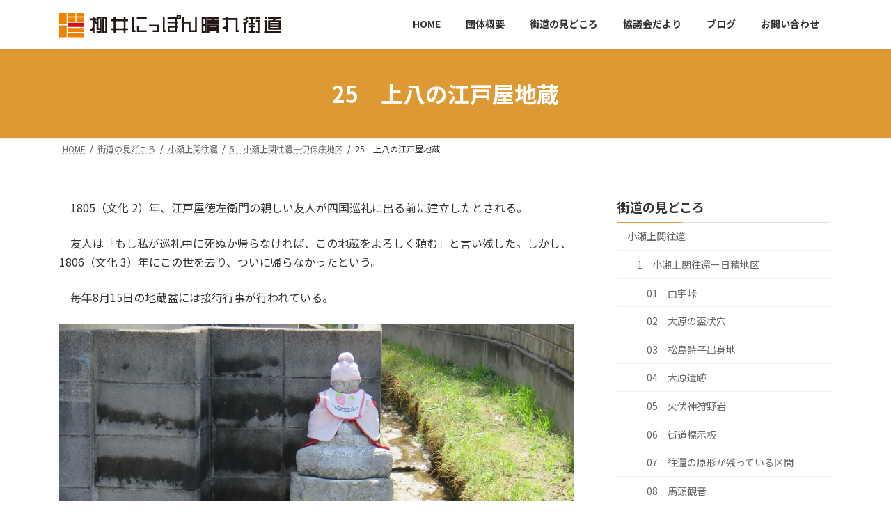

--- FILE ---
content_type: text/html; charset=UTF-8
request_url: https://yanainipponbare.com/kaidoichiran/ozekaminoseki/ihonosho/5-25kojoedoyajizo/
body_size: 32557
content:

<!DOCTYPE html>
<html lang="ja">
<head>
<meta charset="utf-8">
<meta http-equiv="X-UA-Compatible" content="IE=edge">
<meta name="viewport" content="width=device-width, initial-scale=1">

<title>25　上八の江戸屋地蔵 | 街道の見どころ | 柳井にっぽん晴れ街道協議会</title>
<meta name='robots' content='max-image-preview:large' />
<link rel='dns-prefetch' href='//stats.wp.com' />
<link rel="alternate" type="application/rss+xml" title="柳井にっぽん晴れ街道協議会 &raquo; フィード" href="https://yanainipponbare.com/feed/" />
<link rel="alternate" type="application/rss+xml" title="柳井にっぽん晴れ街道協議会 &raquo; コメントフィード" href="https://yanainipponbare.com/comments/feed/" />
<link rel="alternate" title="oEmbed (JSON)" type="application/json+oembed" href="https://yanainipponbare.com/wp-json/oembed/1.0/embed?url=https%3A%2F%2Fyanainipponbare.com%2Fkaidoichiran%2Fozekaminoseki%2Fihonosho%2F5-25kojoedoyajizo%2F" />
<link rel="alternate" title="oEmbed (XML)" type="text/xml+oembed" href="https://yanainipponbare.com/wp-json/oembed/1.0/embed?url=https%3A%2F%2Fyanainipponbare.com%2Fkaidoichiran%2Fozekaminoseki%2Fihonosho%2F5-25kojoedoyajizo%2F&#038;format=xml" />
<meta name="description" content="　1805（文化 2）年、江戸屋徳左衛門の親しい友人が四国巡礼に出る前に建立したとされる。　友人は「もし私が巡礼中に死ぬか帰らなければ、この地蔵をよろしく頼む」と言い残した。しかし、1806（文化 3）年にこの世を去り、ついに帰らなかったという。 　毎年8月15日の地蔵盆には接待行事が行われている。上八の江戸屋地蔵柳井方面（黒島浜遺跡）　　　阿月方面（道路改築之碑）" /><style id='wp-img-auto-sizes-contain-inline-css' type='text/css'>
img:is([sizes=auto i],[sizes^="auto," i]){contain-intrinsic-size:3000px 1500px}
/*# sourceURL=wp-img-auto-sizes-contain-inline-css */
</style>
<link rel='stylesheet' id='vkExUnit_common_style-css' href='https://yanainipponbare.com/wp-content/plugins/vk-all-in-one-expansion-unit/assets/css/vkExUnit_style.css?ver=9.113.0.1' type='text/css' media='all' />
<style id='vkExUnit_common_style-inline-css' type='text/css'>
:root {--ver_page_top_button_url:url(https://yanainipponbare.com/wp-content/plugins/vk-all-in-one-expansion-unit/assets/images/to-top-btn-icon.svg);}@font-face {font-weight: normal;font-style: normal;font-family: "vk_sns";src: url("https://yanainipponbare.com/wp-content/plugins/vk-all-in-one-expansion-unit/inc/sns/icons/fonts/vk_sns.eot?-bq20cj");src: url("https://yanainipponbare.com/wp-content/plugins/vk-all-in-one-expansion-unit/inc/sns/icons/fonts/vk_sns.eot?#iefix-bq20cj") format("embedded-opentype"),url("https://yanainipponbare.com/wp-content/plugins/vk-all-in-one-expansion-unit/inc/sns/icons/fonts/vk_sns.woff?-bq20cj") format("woff"),url("https://yanainipponbare.com/wp-content/plugins/vk-all-in-one-expansion-unit/inc/sns/icons/fonts/vk_sns.ttf?-bq20cj") format("truetype"),url("https://yanainipponbare.com/wp-content/plugins/vk-all-in-one-expansion-unit/inc/sns/icons/fonts/vk_sns.svg?-bq20cj#vk_sns") format("svg");}
.veu_promotion-alert__content--text {border: 1px solid rgba(0,0,0,0.125);padding: 0.5em 1em;border-radius: var(--vk-size-radius);margin-bottom: var(--vk-margin-block-bottom);font-size: 0.875rem;}/* Alert Content部分に段落タグを入れた場合に最後の段落の余白を0にする */.veu_promotion-alert__content--text p:last-of-type{margin-bottom:0;margin-top: 0;}
/*# sourceURL=vkExUnit_common_style-inline-css */
</style>
<style id='wp-emoji-styles-inline-css' type='text/css'>

	img.wp-smiley, img.emoji {
		display: inline !important;
		border: none !important;
		box-shadow: none !important;
		height: 1em !important;
		width: 1em !important;
		margin: 0 0.07em !important;
		vertical-align: -0.1em !important;
		background: none !important;
		padding: 0 !important;
	}
/*# sourceURL=wp-emoji-styles-inline-css */
</style>
<style id='wp-block-library-inline-css' type='text/css'>
:root{--wp-block-synced-color:#7a00df;--wp-block-synced-color--rgb:122,0,223;--wp-bound-block-color:var(--wp-block-synced-color);--wp-editor-canvas-background:#ddd;--wp-admin-theme-color:#007cba;--wp-admin-theme-color--rgb:0,124,186;--wp-admin-theme-color-darker-10:#006ba1;--wp-admin-theme-color-darker-10--rgb:0,107,160.5;--wp-admin-theme-color-darker-20:#005a87;--wp-admin-theme-color-darker-20--rgb:0,90,135;--wp-admin-border-width-focus:2px}@media (min-resolution:192dpi){:root{--wp-admin-border-width-focus:1.5px}}.wp-element-button{cursor:pointer}:root .has-very-light-gray-background-color{background-color:#eee}:root .has-very-dark-gray-background-color{background-color:#313131}:root .has-very-light-gray-color{color:#eee}:root .has-very-dark-gray-color{color:#313131}:root .has-vivid-green-cyan-to-vivid-cyan-blue-gradient-background{background:linear-gradient(135deg,#00d084,#0693e3)}:root .has-purple-crush-gradient-background{background:linear-gradient(135deg,#34e2e4,#4721fb 50%,#ab1dfe)}:root .has-hazy-dawn-gradient-background{background:linear-gradient(135deg,#faaca8,#dad0ec)}:root .has-subdued-olive-gradient-background{background:linear-gradient(135deg,#fafae1,#67a671)}:root .has-atomic-cream-gradient-background{background:linear-gradient(135deg,#fdd79a,#004a59)}:root .has-nightshade-gradient-background{background:linear-gradient(135deg,#330968,#31cdcf)}:root .has-midnight-gradient-background{background:linear-gradient(135deg,#020381,#2874fc)}:root{--wp--preset--font-size--normal:16px;--wp--preset--font-size--huge:42px}.has-regular-font-size{font-size:1em}.has-larger-font-size{font-size:2.625em}.has-normal-font-size{font-size:var(--wp--preset--font-size--normal)}.has-huge-font-size{font-size:var(--wp--preset--font-size--huge)}.has-text-align-center{text-align:center}.has-text-align-left{text-align:left}.has-text-align-right{text-align:right}.has-fit-text{white-space:nowrap!important}#end-resizable-editor-section{display:none}.aligncenter{clear:both}.items-justified-left{justify-content:flex-start}.items-justified-center{justify-content:center}.items-justified-right{justify-content:flex-end}.items-justified-space-between{justify-content:space-between}.screen-reader-text{border:0;clip-path:inset(50%);height:1px;margin:-1px;overflow:hidden;padding:0;position:absolute;width:1px;word-wrap:normal!important}.screen-reader-text:focus{background-color:#ddd;clip-path:none;color:#444;display:block;font-size:1em;height:auto;left:5px;line-height:normal;padding:15px 23px 14px;text-decoration:none;top:5px;width:auto;z-index:100000}html :where(.has-border-color){border-style:solid}html :where([style*=border-top-color]){border-top-style:solid}html :where([style*=border-right-color]){border-right-style:solid}html :where([style*=border-bottom-color]){border-bottom-style:solid}html :where([style*=border-left-color]){border-left-style:solid}html :where([style*=border-width]){border-style:solid}html :where([style*=border-top-width]){border-top-style:solid}html :where([style*=border-right-width]){border-right-style:solid}html :where([style*=border-bottom-width]){border-bottom-style:solid}html :where([style*=border-left-width]){border-left-style:solid}html :where(img[class*=wp-image-]){height:auto;max-width:100%}:where(figure){margin:0 0 1em}html :where(.is-position-sticky){--wp-admin--admin-bar--position-offset:var(--wp-admin--admin-bar--height,0px)}@media screen and (max-width:600px){html :where(.is-position-sticky){--wp-admin--admin-bar--position-offset:0px}}
/* VK Color Palettes */

/*# sourceURL=wp-block-library-inline-css */
</style><style id='wp-block-archives-inline-css' type='text/css'>
.wp-block-archives{box-sizing:border-box}.wp-block-archives-dropdown label{display:block}
/*# sourceURL=https://yanainipponbare.com/wp-includes/blocks/archives/style.min.css */
</style>
<style id='wp-block-categories-inline-css' type='text/css'>
.wp-block-categories{box-sizing:border-box}.wp-block-categories.alignleft{margin-right:2em}.wp-block-categories.alignright{margin-left:2em}.wp-block-categories.wp-block-categories-dropdown.aligncenter{text-align:center}.wp-block-categories .wp-block-categories__label{display:block;width:100%}
/*# sourceURL=https://yanainipponbare.com/wp-includes/blocks/categories/style.min.css */
</style>
<style id='wp-block-heading-inline-css' type='text/css'>
h1:where(.wp-block-heading).has-background,h2:where(.wp-block-heading).has-background,h3:where(.wp-block-heading).has-background,h4:where(.wp-block-heading).has-background,h5:where(.wp-block-heading).has-background,h6:where(.wp-block-heading).has-background{padding:1.25em 2.375em}h1.has-text-align-left[style*=writing-mode]:where([style*=vertical-lr]),h1.has-text-align-right[style*=writing-mode]:where([style*=vertical-rl]),h2.has-text-align-left[style*=writing-mode]:where([style*=vertical-lr]),h2.has-text-align-right[style*=writing-mode]:where([style*=vertical-rl]),h3.has-text-align-left[style*=writing-mode]:where([style*=vertical-lr]),h3.has-text-align-right[style*=writing-mode]:where([style*=vertical-rl]),h4.has-text-align-left[style*=writing-mode]:where([style*=vertical-lr]),h4.has-text-align-right[style*=writing-mode]:where([style*=vertical-rl]),h5.has-text-align-left[style*=writing-mode]:where([style*=vertical-lr]),h5.has-text-align-right[style*=writing-mode]:where([style*=vertical-rl]),h6.has-text-align-left[style*=writing-mode]:where([style*=vertical-lr]),h6.has-text-align-right[style*=writing-mode]:where([style*=vertical-rl]){rotate:180deg}
/*# sourceURL=https://yanainipponbare.com/wp-includes/blocks/heading/style.min.css */
</style>
<style id='wp-block-image-inline-css' type='text/css'>
.wp-block-image>a,.wp-block-image>figure>a{display:inline-block}.wp-block-image img{box-sizing:border-box;height:auto;max-width:100%;vertical-align:bottom}@media not (prefers-reduced-motion){.wp-block-image img.hide{visibility:hidden}.wp-block-image img.show{animation:show-content-image .4s}}.wp-block-image[style*=border-radius] img,.wp-block-image[style*=border-radius]>a{border-radius:inherit}.wp-block-image.has-custom-border img{box-sizing:border-box}.wp-block-image.aligncenter{text-align:center}.wp-block-image.alignfull>a,.wp-block-image.alignwide>a{width:100%}.wp-block-image.alignfull img,.wp-block-image.alignwide img{height:auto;width:100%}.wp-block-image .aligncenter,.wp-block-image .alignleft,.wp-block-image .alignright,.wp-block-image.aligncenter,.wp-block-image.alignleft,.wp-block-image.alignright{display:table}.wp-block-image .aligncenter>figcaption,.wp-block-image .alignleft>figcaption,.wp-block-image .alignright>figcaption,.wp-block-image.aligncenter>figcaption,.wp-block-image.alignleft>figcaption,.wp-block-image.alignright>figcaption{caption-side:bottom;display:table-caption}.wp-block-image .alignleft{float:left;margin:.5em 1em .5em 0}.wp-block-image .alignright{float:right;margin:.5em 0 .5em 1em}.wp-block-image .aligncenter{margin-left:auto;margin-right:auto}.wp-block-image :where(figcaption){margin-bottom:1em;margin-top:.5em}.wp-block-image.is-style-circle-mask img{border-radius:9999px}@supports ((-webkit-mask-image:none) or (mask-image:none)) or (-webkit-mask-image:none){.wp-block-image.is-style-circle-mask img{border-radius:0;-webkit-mask-image:url('data:image/svg+xml;utf8,<svg viewBox="0 0 100 100" xmlns="http://www.w3.org/2000/svg"><circle cx="50" cy="50" r="50"/></svg>');mask-image:url('data:image/svg+xml;utf8,<svg viewBox="0 0 100 100" xmlns="http://www.w3.org/2000/svg"><circle cx="50" cy="50" r="50"/></svg>');mask-mode:alpha;-webkit-mask-position:center;mask-position:center;-webkit-mask-repeat:no-repeat;mask-repeat:no-repeat;-webkit-mask-size:contain;mask-size:contain}}:root :where(.wp-block-image.is-style-rounded img,.wp-block-image .is-style-rounded img){border-radius:9999px}.wp-block-image figure{margin:0}.wp-lightbox-container{display:flex;flex-direction:column;position:relative}.wp-lightbox-container img{cursor:zoom-in}.wp-lightbox-container img:hover+button{opacity:1}.wp-lightbox-container button{align-items:center;backdrop-filter:blur(16px) saturate(180%);background-color:#5a5a5a40;border:none;border-radius:4px;cursor:zoom-in;display:flex;height:20px;justify-content:center;opacity:0;padding:0;position:absolute;right:16px;text-align:center;top:16px;width:20px;z-index:100}@media not (prefers-reduced-motion){.wp-lightbox-container button{transition:opacity .2s ease}}.wp-lightbox-container button:focus-visible{outline:3px auto #5a5a5a40;outline:3px auto -webkit-focus-ring-color;outline-offset:3px}.wp-lightbox-container button:hover{cursor:pointer;opacity:1}.wp-lightbox-container button:focus{opacity:1}.wp-lightbox-container button:focus,.wp-lightbox-container button:hover,.wp-lightbox-container button:not(:hover):not(:active):not(.has-background){background-color:#5a5a5a40;border:none}.wp-lightbox-overlay{box-sizing:border-box;cursor:zoom-out;height:100vh;left:0;overflow:hidden;position:fixed;top:0;visibility:hidden;width:100%;z-index:100000}.wp-lightbox-overlay .close-button{align-items:center;cursor:pointer;display:flex;justify-content:center;min-height:40px;min-width:40px;padding:0;position:absolute;right:calc(env(safe-area-inset-right) + 16px);top:calc(env(safe-area-inset-top) + 16px);z-index:5000000}.wp-lightbox-overlay .close-button:focus,.wp-lightbox-overlay .close-button:hover,.wp-lightbox-overlay .close-button:not(:hover):not(:active):not(.has-background){background:none;border:none}.wp-lightbox-overlay .lightbox-image-container{height:var(--wp--lightbox-container-height);left:50%;overflow:hidden;position:absolute;top:50%;transform:translate(-50%,-50%);transform-origin:top left;width:var(--wp--lightbox-container-width);z-index:9999999999}.wp-lightbox-overlay .wp-block-image{align-items:center;box-sizing:border-box;display:flex;height:100%;justify-content:center;margin:0;position:relative;transform-origin:0 0;width:100%;z-index:3000000}.wp-lightbox-overlay .wp-block-image img{height:var(--wp--lightbox-image-height);min-height:var(--wp--lightbox-image-height);min-width:var(--wp--lightbox-image-width);width:var(--wp--lightbox-image-width)}.wp-lightbox-overlay .wp-block-image figcaption{display:none}.wp-lightbox-overlay button{background:none;border:none}.wp-lightbox-overlay .scrim{background-color:#fff;height:100%;opacity:.9;position:absolute;width:100%;z-index:2000000}.wp-lightbox-overlay.active{visibility:visible}@media not (prefers-reduced-motion){.wp-lightbox-overlay.active{animation:turn-on-visibility .25s both}.wp-lightbox-overlay.active img{animation:turn-on-visibility .35s both}.wp-lightbox-overlay.show-closing-animation:not(.active){animation:turn-off-visibility .35s both}.wp-lightbox-overlay.show-closing-animation:not(.active) img{animation:turn-off-visibility .25s both}.wp-lightbox-overlay.zoom.active{animation:none;opacity:1;visibility:visible}.wp-lightbox-overlay.zoom.active .lightbox-image-container{animation:lightbox-zoom-in .4s}.wp-lightbox-overlay.zoom.active .lightbox-image-container img{animation:none}.wp-lightbox-overlay.zoom.active .scrim{animation:turn-on-visibility .4s forwards}.wp-lightbox-overlay.zoom.show-closing-animation:not(.active){animation:none}.wp-lightbox-overlay.zoom.show-closing-animation:not(.active) .lightbox-image-container{animation:lightbox-zoom-out .4s}.wp-lightbox-overlay.zoom.show-closing-animation:not(.active) .lightbox-image-container img{animation:none}.wp-lightbox-overlay.zoom.show-closing-animation:not(.active) .scrim{animation:turn-off-visibility .4s forwards}}@keyframes show-content-image{0%{visibility:hidden}99%{visibility:hidden}to{visibility:visible}}@keyframes turn-on-visibility{0%{opacity:0}to{opacity:1}}@keyframes turn-off-visibility{0%{opacity:1;visibility:visible}99%{opacity:0;visibility:visible}to{opacity:0;visibility:hidden}}@keyframes lightbox-zoom-in{0%{transform:translate(calc((-100vw + var(--wp--lightbox-scrollbar-width))/2 + var(--wp--lightbox-initial-left-position)),calc(-50vh + var(--wp--lightbox-initial-top-position))) scale(var(--wp--lightbox-scale))}to{transform:translate(-50%,-50%) scale(1)}}@keyframes lightbox-zoom-out{0%{transform:translate(-50%,-50%) scale(1);visibility:visible}99%{visibility:visible}to{transform:translate(calc((-100vw + var(--wp--lightbox-scrollbar-width))/2 + var(--wp--lightbox-initial-left-position)),calc(-50vh + var(--wp--lightbox-initial-top-position))) scale(var(--wp--lightbox-scale));visibility:hidden}}
/*# sourceURL=https://yanainipponbare.com/wp-includes/blocks/image/style.min.css */
</style>
<style id='wp-block-group-inline-css' type='text/css'>
.wp-block-group{box-sizing:border-box}:where(.wp-block-group.wp-block-group-is-layout-constrained){position:relative}
/*# sourceURL=https://yanainipponbare.com/wp-includes/blocks/group/style.min.css */
</style>
<style id='wp-block-paragraph-inline-css' type='text/css'>
.is-small-text{font-size:.875em}.is-regular-text{font-size:1em}.is-large-text{font-size:2.25em}.is-larger-text{font-size:3em}.has-drop-cap:not(:focus):first-letter{float:left;font-size:8.4em;font-style:normal;font-weight:100;line-height:.68;margin:.05em .1em 0 0;text-transform:uppercase}body.rtl .has-drop-cap:not(:focus):first-letter{float:none;margin-left:.1em}p.has-drop-cap.has-background{overflow:hidden}:root :where(p.has-background){padding:1.25em 2.375em}:where(p.has-text-color:not(.has-link-color)) a{color:inherit}p.has-text-align-left[style*="writing-mode:vertical-lr"],p.has-text-align-right[style*="writing-mode:vertical-rl"]{rotate:180deg}
/*# sourceURL=https://yanainipponbare.com/wp-includes/blocks/paragraph/style.min.css */
</style>
<style id='global-styles-inline-css' type='text/css'>
:root{--wp--preset--aspect-ratio--square: 1;--wp--preset--aspect-ratio--4-3: 4/3;--wp--preset--aspect-ratio--3-4: 3/4;--wp--preset--aspect-ratio--3-2: 3/2;--wp--preset--aspect-ratio--2-3: 2/3;--wp--preset--aspect-ratio--16-9: 16/9;--wp--preset--aspect-ratio--9-16: 9/16;--wp--preset--color--black: #000000;--wp--preset--color--cyan-bluish-gray: #abb8c3;--wp--preset--color--white: #ffffff;--wp--preset--color--pale-pink: #f78da7;--wp--preset--color--vivid-red: #cf2e2e;--wp--preset--color--luminous-vivid-orange: #ff6900;--wp--preset--color--luminous-vivid-amber: #fcb900;--wp--preset--color--light-green-cyan: #7bdcb5;--wp--preset--color--vivid-green-cyan: #00d084;--wp--preset--color--pale-cyan-blue: #8ed1fc;--wp--preset--color--vivid-cyan-blue: #0693e3;--wp--preset--color--vivid-purple: #9b51e0;--wp--preset--gradient--vivid-cyan-blue-to-vivid-purple: linear-gradient(135deg,rgba(6,147,227,1) 0%,rgb(155,81,224) 100%);--wp--preset--gradient--light-green-cyan-to-vivid-green-cyan: linear-gradient(135deg,rgb(122,220,180) 0%,rgb(0,208,130) 100%);--wp--preset--gradient--luminous-vivid-amber-to-luminous-vivid-orange: linear-gradient(135deg,rgba(252,185,0,1) 0%,rgba(255,105,0,1) 100%);--wp--preset--gradient--luminous-vivid-orange-to-vivid-red: linear-gradient(135deg,rgba(255,105,0,1) 0%,rgb(207,46,46) 100%);--wp--preset--gradient--very-light-gray-to-cyan-bluish-gray: linear-gradient(135deg,rgb(238,238,238) 0%,rgb(169,184,195) 100%);--wp--preset--gradient--cool-to-warm-spectrum: linear-gradient(135deg,rgb(74,234,220) 0%,rgb(151,120,209) 20%,rgb(207,42,186) 40%,rgb(238,44,130) 60%,rgb(251,105,98) 80%,rgb(254,248,76) 100%);--wp--preset--gradient--blush-light-purple: linear-gradient(135deg,rgb(255,206,236) 0%,rgb(152,150,240) 100%);--wp--preset--gradient--blush-bordeaux: linear-gradient(135deg,rgb(254,205,165) 0%,rgb(254,45,45) 50%,rgb(107,0,62) 100%);--wp--preset--gradient--luminous-dusk: linear-gradient(135deg,rgb(255,203,112) 0%,rgb(199,81,192) 50%,rgb(65,88,208) 100%);--wp--preset--gradient--pale-ocean: linear-gradient(135deg,rgb(255,245,203) 0%,rgb(182,227,212) 50%,rgb(51,167,181) 100%);--wp--preset--gradient--electric-grass: linear-gradient(135deg,rgb(202,248,128) 0%,rgb(113,206,126) 100%);--wp--preset--gradient--midnight: linear-gradient(135deg,rgb(2,3,129) 0%,rgb(40,116,252) 100%);--wp--preset--gradient--vivid-green-cyan-to-vivid-cyan-blue: linear-gradient(135deg,rgba(0,208,132,1) 0%,rgba(6,147,227,1) 100%);--wp--preset--font-size--small: 12px;--wp--preset--font-size--medium: 20px;--wp--preset--font-size--large: 18px;--wp--preset--font-size--x-large: 42px;--wp--preset--font-size--regular: 16px;--wp--preset--font-size--huge: 21px;--wp--preset--spacing--20: 0.44rem;--wp--preset--spacing--30: 0.67rem;--wp--preset--spacing--40: 1rem;--wp--preset--spacing--50: 1.5rem;--wp--preset--spacing--60: 2.25rem;--wp--preset--spacing--70: 3.38rem;--wp--preset--spacing--80: 5.06rem;--wp--preset--shadow--natural: 6px 6px 9px rgba(0, 0, 0, 0.2);--wp--preset--shadow--deep: 12px 12px 50px rgba(0, 0, 0, 0.4);--wp--preset--shadow--sharp: 6px 6px 0px rgba(0, 0, 0, 0.2);--wp--preset--shadow--outlined: 6px 6px 0px -3px rgb(255, 255, 255), 6px 6px rgb(0, 0, 0);--wp--preset--shadow--crisp: 6px 6px 0px rgb(0, 0, 0);}:where(.is-layout-flex){gap: 0.5em;}:where(.is-layout-grid){gap: 0.5em;}body .is-layout-flex{display: flex;}.is-layout-flex{flex-wrap: wrap;align-items: center;}.is-layout-flex > :is(*, div){margin: 0;}body .is-layout-grid{display: grid;}.is-layout-grid > :is(*, div){margin: 0;}:where(.wp-block-columns.is-layout-flex){gap: 2em;}:where(.wp-block-columns.is-layout-grid){gap: 2em;}:where(.wp-block-post-template.is-layout-flex){gap: 1.25em;}:where(.wp-block-post-template.is-layout-grid){gap: 1.25em;}.has-black-color{color: var(--wp--preset--color--black) !important;}.has-cyan-bluish-gray-color{color: var(--wp--preset--color--cyan-bluish-gray) !important;}.has-white-color{color: var(--wp--preset--color--white) !important;}.has-pale-pink-color{color: var(--wp--preset--color--pale-pink) !important;}.has-vivid-red-color{color: var(--wp--preset--color--vivid-red) !important;}.has-luminous-vivid-orange-color{color: var(--wp--preset--color--luminous-vivid-orange) !important;}.has-luminous-vivid-amber-color{color: var(--wp--preset--color--luminous-vivid-amber) !important;}.has-light-green-cyan-color{color: var(--wp--preset--color--light-green-cyan) !important;}.has-vivid-green-cyan-color{color: var(--wp--preset--color--vivid-green-cyan) !important;}.has-pale-cyan-blue-color{color: var(--wp--preset--color--pale-cyan-blue) !important;}.has-vivid-cyan-blue-color{color: var(--wp--preset--color--vivid-cyan-blue) !important;}.has-vivid-purple-color{color: var(--wp--preset--color--vivid-purple) !important;}.has-black-background-color{background-color: var(--wp--preset--color--black) !important;}.has-cyan-bluish-gray-background-color{background-color: var(--wp--preset--color--cyan-bluish-gray) !important;}.has-white-background-color{background-color: var(--wp--preset--color--white) !important;}.has-pale-pink-background-color{background-color: var(--wp--preset--color--pale-pink) !important;}.has-vivid-red-background-color{background-color: var(--wp--preset--color--vivid-red) !important;}.has-luminous-vivid-orange-background-color{background-color: var(--wp--preset--color--luminous-vivid-orange) !important;}.has-luminous-vivid-amber-background-color{background-color: var(--wp--preset--color--luminous-vivid-amber) !important;}.has-light-green-cyan-background-color{background-color: var(--wp--preset--color--light-green-cyan) !important;}.has-vivid-green-cyan-background-color{background-color: var(--wp--preset--color--vivid-green-cyan) !important;}.has-pale-cyan-blue-background-color{background-color: var(--wp--preset--color--pale-cyan-blue) !important;}.has-vivid-cyan-blue-background-color{background-color: var(--wp--preset--color--vivid-cyan-blue) !important;}.has-vivid-purple-background-color{background-color: var(--wp--preset--color--vivid-purple) !important;}.has-black-border-color{border-color: var(--wp--preset--color--black) !important;}.has-cyan-bluish-gray-border-color{border-color: var(--wp--preset--color--cyan-bluish-gray) !important;}.has-white-border-color{border-color: var(--wp--preset--color--white) !important;}.has-pale-pink-border-color{border-color: var(--wp--preset--color--pale-pink) !important;}.has-vivid-red-border-color{border-color: var(--wp--preset--color--vivid-red) !important;}.has-luminous-vivid-orange-border-color{border-color: var(--wp--preset--color--luminous-vivid-orange) !important;}.has-luminous-vivid-amber-border-color{border-color: var(--wp--preset--color--luminous-vivid-amber) !important;}.has-light-green-cyan-border-color{border-color: var(--wp--preset--color--light-green-cyan) !important;}.has-vivid-green-cyan-border-color{border-color: var(--wp--preset--color--vivid-green-cyan) !important;}.has-pale-cyan-blue-border-color{border-color: var(--wp--preset--color--pale-cyan-blue) !important;}.has-vivid-cyan-blue-border-color{border-color: var(--wp--preset--color--vivid-cyan-blue) !important;}.has-vivid-purple-border-color{border-color: var(--wp--preset--color--vivid-purple) !important;}.has-vivid-cyan-blue-to-vivid-purple-gradient-background{background: var(--wp--preset--gradient--vivid-cyan-blue-to-vivid-purple) !important;}.has-light-green-cyan-to-vivid-green-cyan-gradient-background{background: var(--wp--preset--gradient--light-green-cyan-to-vivid-green-cyan) !important;}.has-luminous-vivid-amber-to-luminous-vivid-orange-gradient-background{background: var(--wp--preset--gradient--luminous-vivid-amber-to-luminous-vivid-orange) !important;}.has-luminous-vivid-orange-to-vivid-red-gradient-background{background: var(--wp--preset--gradient--luminous-vivid-orange-to-vivid-red) !important;}.has-very-light-gray-to-cyan-bluish-gray-gradient-background{background: var(--wp--preset--gradient--very-light-gray-to-cyan-bluish-gray) !important;}.has-cool-to-warm-spectrum-gradient-background{background: var(--wp--preset--gradient--cool-to-warm-spectrum) !important;}.has-blush-light-purple-gradient-background{background: var(--wp--preset--gradient--blush-light-purple) !important;}.has-blush-bordeaux-gradient-background{background: var(--wp--preset--gradient--blush-bordeaux) !important;}.has-luminous-dusk-gradient-background{background: var(--wp--preset--gradient--luminous-dusk) !important;}.has-pale-ocean-gradient-background{background: var(--wp--preset--gradient--pale-ocean) !important;}.has-electric-grass-gradient-background{background: var(--wp--preset--gradient--electric-grass) !important;}.has-midnight-gradient-background{background: var(--wp--preset--gradient--midnight) !important;}.has-small-font-size{font-size: var(--wp--preset--font-size--small) !important;}.has-medium-font-size{font-size: var(--wp--preset--font-size--medium) !important;}.has-large-font-size{font-size: var(--wp--preset--font-size--large) !important;}.has-x-large-font-size{font-size: var(--wp--preset--font-size--x-large) !important;}
/*# sourceURL=global-styles-inline-css */
</style>

<style id='classic-theme-styles-inline-css' type='text/css'>
/*! This file is auto-generated */
.wp-block-button__link{color:#fff;background-color:#32373c;border-radius:9999px;box-shadow:none;text-decoration:none;padding:calc(.667em + 2px) calc(1.333em + 2px);font-size:1.125em}.wp-block-file__button{background:#32373c;color:#fff;text-decoration:none}
/*# sourceURL=/wp-includes/css/classic-themes.min.css */
</style>
<link rel='stylesheet' id='contact-form-7-css' href='https://yanainipponbare.com/wp-content/plugins/contact-form-7/includes/css/styles.css?ver=6.1.4' type='text/css' media='all' />
<link rel='stylesheet' id='vk-swiper-style-css' href='https://yanainipponbare.com/wp-content/plugins/vk-blocks/vendor/vektor-inc/vk-swiper/src/assets/css/swiper-bundle.min.css?ver=11.0.2' type='text/css' media='all' />
<link rel='stylesheet' id='lightning-common-style-css' href='https://yanainipponbare.com/wp-content/themes/lightning/_g3/assets/css/style.css?ver=14.8.1' type='text/css' media='all' />
<style id='lightning-common-style-inline-css' type='text/css'>
/* Lightning */:root {--vk-color-primary:#dd9933;--vk-color-primary-dark:#b07a28;--vk-color-primary-vivid:#f3a838;--g_nav_main_acc_icon_open_url:url(https://yanainipponbare.com/wp-content/themes/lightning/_g3/inc/vk-mobile-nav/package/images/vk-menu-acc-icon-open-black.svg);--g_nav_main_acc_icon_close_url: url(https://yanainipponbare.com/wp-content/themes/lightning/_g3/inc/vk-mobile-nav/package/images/vk-menu-close-black.svg);--g_nav_sub_acc_icon_open_url: url(https://yanainipponbare.com/wp-content/themes/lightning/_g3/inc/vk-mobile-nav/package/images/vk-menu-acc-icon-open-white.svg);--g_nav_sub_acc_icon_close_url: url(https://yanainipponbare.com/wp-content/themes/lightning/_g3/inc/vk-mobile-nav/package/images/vk-menu-close-white.svg);}
/* vk-mobile-nav */:root {--vk-mobile-nav-menu-btn-bg-src: url("https://yanainipponbare.com/wp-content/themes/lightning/_g3/inc/vk-mobile-nav/package/images/vk-menu-btn-black.svg");--vk-mobile-nav-menu-btn-close-bg-src: url("https://yanainipponbare.com/wp-content/themes/lightning/_g3/inc/vk-mobile-nav/package/images/vk-menu-close-black.svg");--vk-menu-acc-icon-open-black-bg-src: url("https://yanainipponbare.com/wp-content/themes/lightning/_g3/inc/vk-mobile-nav/package/images/vk-menu-acc-icon-open-black.svg");--vk-menu-acc-icon-open-white-bg-src: url("https://yanainipponbare.com/wp-content/themes/lightning/_g3/inc/vk-mobile-nav/package/images/vk-menu-acc-icon-open-white.svg");--vk-menu-acc-icon-close-black-bg-src: url("https://yanainipponbare.com/wp-content/themes/lightning/_g3/inc/vk-mobile-nav/package/images/vk-menu-close-black.svg");--vk-menu-acc-icon-close-white-bg-src: url("https://yanainipponbare.com/wp-content/themes/lightning/_g3/inc/vk-mobile-nav/package/images/vk-menu-close-white.svg");}
/*# sourceURL=lightning-common-style-inline-css */
</style>
<link rel='stylesheet' id='lightning-design-style-css' href='https://yanainipponbare.com/wp-content/themes/lightning/_g3/design-skin/origin3/css/style.css?ver=14.8.1' type='text/css' media='all' />
<link rel='stylesheet' id='vk-blog-card-css' href='https://yanainipponbare.com/wp-content/themes/lightning/_g3/inc/vk-wp-oembed-blog-card/package/css/blog-card.css?ver=6.9' type='text/css' media='all' />
<link rel='stylesheet' id='veu-cta-css' href='https://yanainipponbare.com/wp-content/plugins/vk-all-in-one-expansion-unit/inc/call-to-action/package/assets/css/style.css?ver=9.113.0.1' type='text/css' media='all' />
<link rel='stylesheet' id='vk-blocks-build-css-css' href='https://yanainipponbare.com/wp-content/plugins/vk-blocks/build/block-build.css?ver=1.115.2.1' type='text/css' media='all' />
<style id='vk-blocks-build-css-inline-css' type='text/css'>

	:root {
		--vk_image-mask-circle: url(https://yanainipponbare.com/wp-content/plugins/vk-blocks/inc/vk-blocks/images/circle.svg);
		--vk_image-mask-wave01: url(https://yanainipponbare.com/wp-content/plugins/vk-blocks/inc/vk-blocks/images/wave01.svg);
		--vk_image-mask-wave02: url(https://yanainipponbare.com/wp-content/plugins/vk-blocks/inc/vk-blocks/images/wave02.svg);
		--vk_image-mask-wave03: url(https://yanainipponbare.com/wp-content/plugins/vk-blocks/inc/vk-blocks/images/wave03.svg);
		--vk_image-mask-wave04: url(https://yanainipponbare.com/wp-content/plugins/vk-blocks/inc/vk-blocks/images/wave04.svg);
	}
	

	:root {

		--vk-balloon-border-width:1px;

		--vk-balloon-speech-offset:-12px;
	}
	

	:root {
		--vk_flow-arrow: url(https://yanainipponbare.com/wp-content/plugins/vk-blocks/inc/vk-blocks/images/arrow_bottom.svg);
	}
	
/*# sourceURL=vk-blocks-build-css-inline-css */
</style>
<link rel='stylesheet' id='lightning-theme-style-css' href='https://yanainipponbare.com/wp-content/themes/lightning/style.css?ver=14.8.1' type='text/css' media='all' />
<link rel="https://api.w.org/" href="https://yanainipponbare.com/wp-json/" /><link rel="alternate" title="JSON" type="application/json" href="https://yanainipponbare.com/wp-json/wp/v2/pages/1149" /><link rel="EditURI" type="application/rsd+xml" title="RSD" href="https://yanainipponbare.com/xmlrpc.php?rsd" />
<meta name="generator" content="WordPress 6.9" />
<link rel="canonical" href="https://yanainipponbare.com/kaidoichiran/ozekaminoseki/ihonosho/5-25kojoedoyajizo/" />
<link rel='shortlink' href='https://yanainipponbare.com/?p=1149' />
	<style>img#wpstats{display:none}</style>
		<!-- [ VK All in One Expansion Unit OGP ] -->
<meta property="og:site_name" content="柳井にっぽん晴れ街道協議会" />
<meta property="og:url" content="https://yanainipponbare.com/kaidoichiran/ozekaminoseki/ihonosho/5-25kojoedoyajizo/" />
<meta property="og:title" content="25　上八の江戸屋地蔵 | 柳井にっぽん晴れ街道協議会" />
<meta property="og:description" content="　1805（文化 2）年、江戸屋徳左衛門の親しい友人が四国巡礼に出る前に建立したとされる。　友人は「もし私が巡礼中に死ぬか帰らなければ、この地蔵をよろしく頼む」と言い残した。しかし、1806（文化 3）年にこの世を去り、ついに帰らなかったという。 　毎年8月15日の地蔵盆には接待行事が行われている。上八の江戸屋地蔵柳井方面（黒島浜遺跡）　　　阿月方面（道路改築之碑）" />
<meta property="og:type" content="article" />
<!-- [ / VK All in One Expansion Unit OGP ] -->
<!-- [ VK All in One Expansion Unit twitter card ] -->
<meta name="twitter:card" content="summary_large_image">
<meta name="twitter:description" content="　1805（文化 2）年、江戸屋徳左衛門の親しい友人が四国巡礼に出る前に建立したとされる。　友人は「もし私が巡礼中に死ぬか帰らなければ、この地蔵をよろしく頼む」と言い残した。しかし、1806（文化 3）年にこの世を去り、ついに帰らなかったという。 　毎年8月15日の地蔵盆には接待行事が行われている。上八の江戸屋地蔵柳井方面（黒島浜遺跡）　　　阿月方面（道路改築之碑）">
<meta name="twitter:title" content="25　上八の江戸屋地蔵 | 柳井にっぽん晴れ街道協議会">
<meta name="twitter:url" content="https://yanainipponbare.com/kaidoichiran/ozekaminoseki/ihonosho/5-25kojoedoyajizo/">
	<meta name="twitter:domain" content="yanainipponbare.com">
	<!-- [ / VK All in One Expansion Unit twitter card ] -->
	<link rel="icon" href="https://yanainipponbare.com/wp-content/uploads/2022/05/cropped-yanainipponbarekaidologo3-32x32.png" sizes="32x32" />
<link rel="icon" href="https://yanainipponbare.com/wp-content/uploads/2022/05/cropped-yanainipponbarekaidologo3-192x192.png" sizes="192x192" />
<link rel="apple-touch-icon" href="https://yanainipponbare.com/wp-content/uploads/2022/05/cropped-yanainipponbarekaidologo3-180x180.png" />
<meta name="msapplication-TileImage" content="https://yanainipponbare.com/wp-content/uploads/2022/05/cropped-yanainipponbarekaidologo3-270x270.png" />
<link rel='stylesheet' id='add_google_fonts_noto_sans-css' href='https://fonts.googleapis.com/css2?family=Noto+Sans+JP%3Awght%40400%3B700&#038;display=swap&#038;ver=6.9' type='text/css' media='all' />
</head>
<body class="wp-singular page-template-default page page-id-1149 page-child parent-pageid-897 wp-embed-responsive wp-theme-lightning vk-blocks sidebar-fix sidebar-fix-priority-top device-pc post-name-5-25kojoedoyajizo post-type-page">
<a class="skip-link screen-reader-text" href="#main">コンテンツへスキップ</a>
<a class="skip-link screen-reader-text" href="#vk-mobile-nav">ナビゲーションに移動</a>

<header id="site-header" class="site-header site-header--layout--nav-float">
		<div id="site-header-container" class="site-header-container container">

				<div class="site-header-logo">
		<a href="https://yanainipponbare.com/">
			<span><img src="https://yanainipponbare.com/wp-content/uploads/2021/09/yanainipponbarekaidologo.png" alt="柳井にっぽん晴れ街道協議会" /></span>
		</a>
		</div>

		
		<nav id="global-nav" class="global-nav global-nav--layout--float-right"><ul id="menu-%e3%83%a1%e3%82%a4%e3%83%b3%e3%83%a1%e3%83%8b%e3%83%a5%e3%83%bc" class="menu vk-menu-acc global-nav-list nav"><li id="menu-item-97" class="menu-item menu-item-type-post_type menu-item-object-page menu-item-home"><a href="https://yanainipponbare.com/"><strong class="global-nav-name">HOME</strong></a></li>
<li id="menu-item-100" class="menu-item menu-item-type-post_type menu-item-object-page"><a href="https://yanainipponbare.com/gaiyou/"><strong class="global-nav-name">団体概要</strong></a></li>
<li id="menu-item-110" class="menu-item menu-item-type-post_type menu-item-object-page current-page-ancestor"><a href="https://yanainipponbare.com/kaidoichiran/"><strong class="global-nav-name">街道の見どころ</strong></a></li>
<li id="menu-item-120" class="menu-item menu-item-type-post_type menu-item-object-page"><a href="https://yanainipponbare.com/kyogikaidayori/"><strong class="global-nav-name">協議会だより</strong></a></li>
<li id="menu-item-98" class="menu-item menu-item-type-post_type menu-item-object-page"><a href="https://yanainipponbare.com/%e3%83%96%e3%83%ad%e3%82%b0/"><strong class="global-nav-name">ブログ</strong></a></li>
<li id="menu-item-99" class="menu-item menu-item-type-post_type menu-item-object-page"><a href="https://yanainipponbare.com/toiawase/"><strong class="global-nav-name">お問い合わせ</strong></a></li>
</ul></nav>	</div>
	</header>


	<div class="page-header"><div class="page-header-inner container">
<h1 class="page-header-title">25　上八の江戸屋地蔵</h1></div></div><!-- [ /.page-header ] -->

	<!-- [ #breadcrumb ] --><div id="breadcrumb" class="breadcrumb"><div class="container"><ol class="breadcrumb-list"><li class="breadcrumb-list__item breadcrumb-list__item--home" itemprop="itemListElement" itemscope itemtype="http://schema.org/ListItem"><a href="https://yanainipponbare.com" itemprop="item"><i class="fas fa-fw fa-home"></i><span itemprop="name">HOME</span></a></li><li class="breadcrumb-list__item" itemprop="itemListElement" itemscope itemtype="http://schema.org/ListItem"><a href="https://yanainipponbare.com/kaidoichiran/" itemprop="item"><span itemprop="name">街道の見どころ</span></a></li><li class="breadcrumb-list__item" itemprop="itemListElement" itemscope itemtype="http://schema.org/ListItem"><a href="https://yanainipponbare.com/kaidoichiran/ozekaminoseki/" itemprop="item"><span itemprop="name">小瀬上関往還</span></a></li><li class="breadcrumb-list__item" itemprop="itemListElement" itemscope itemtype="http://schema.org/ListItem"><a href="https://yanainipponbare.com/kaidoichiran/ozekaminoseki/ihonosho/" itemprop="item"><span itemprop="name">5　小瀬上関往還－伊保庄地区</span></a></li><li class="breadcrumb-list__item" itemprop="itemListElement" itemscope itemtype="http://schema.org/ListItem"><span itemprop="name">25　上八の江戸屋地蔵</span></li></ol></div>
                </div>
                <!-- [ /#breadcrumb ] -->
                

<div class="site-body">
		<div class="site-body-container container">

		<div class="main-section main-section--col--two" id="main" role="main">
			
			<div id="post-1149" class="entry entry-full post-1149 page type-page status-publish hentry">

	
	
	
	<div class="entry-body">
				
<p>　1805（文化 2）年、江戸屋徳左衛門の親しい友人が四国巡礼に出る前に建立したとされる。</p>



<p>　友人は「もし私が巡礼中に死ぬか帰らなければ、この地蔵をよろしく頼む」と言い残した。しかし、1806（文化 3）年にこの世を去り、ついに帰らなかったという。 </p>



<p>　毎年8月15日の地蔵盆には接待行事が行われている。</p>



<figure class="wp-block-image size-full"><img fetchpriority="high" decoding="async" width="1024" height="768" src="https://yanainipponbare.com/wp-content/uploads/2021/11/01-18-12-01-IMG_2514.jpg" alt="" class="wp-image-1150" srcset="https://yanainipponbare.com/wp-content/uploads/2021/11/01-18-12-01-IMG_2514.jpg 1024w, https://yanainipponbare.com/wp-content/uploads/2021/11/01-18-12-01-IMG_2514-300x225.jpg 300w, https://yanainipponbare.com/wp-content/uploads/2021/11/01-18-12-01-IMG_2514-768x576.jpg 768w" sizes="(max-width: 1024px) 100vw, 1024px" /><figcaption>上八の江戸屋地蔵</figcaption></figure>



<p>柳井方面（<a href="https://yanainipponbare.com/kaidoichiran/ozekaminoseki/ihonosho/5-24kuroshimahamaiseki/">黒島浜遺跡</a>）　　　阿月方面（<a href="https://yanainipponbare.com/kaidoichiran/ozekaminoseki/ihonosho/5-26dourokaichikunohi/">道路改築之碑</a>）</p>
			</div>

	
	
	
	
			
	
</div><!-- [ /#post-1149 ] -->

	
		
		
		
		
	

					</div><!-- [ /.main-section ] -->

		<div class="sub-section sub-section--col--two">
            <aside class="widget widget_link_list">
			<h4 class="sub-section-title"><a href="https://yanainipponbare.com/kaidoichiran/">街道の見どころ</a></h4>
			<ul>
			<li class="page_item page-item-72 page_item_has_children current_page_ancestor"><a href="https://yanainipponbare.com/kaidoichiran/ozekaminoseki/">小瀬上関往還</a>
<ul class='children'>
	<li class="page_item page-item-76 page_item_has_children"><a href="https://yanainipponbare.com/kaidoichiran/ozekaminoseki/hizumi/">1　小瀬上関往還ー日積地区</a>
	<ul class='children'>
		<li class="page_item page-item-104"><a href="https://yanainipponbare.com/kaidoichiran/ozekaminoseki/hizumi/1-1yuudao/">01　由宇峠</a></li>
		<li class="page_item page-item-135"><a href="https://yanainipponbare.com/kaidoichiran/ozekaminoseki/hizumi/1-2haijoketsu/">02　大原の盃状穴</a></li>
		<li class="page_item page-item-145"><a href="https://yanainipponbare.com/kaidoichiran/ozekaminoseki/hizumi/1-3matsushimautako/">03　松島詩子出身地</a></li>
		<li class="page_item page-item-199"><a href="https://yanainipponbare.com/kaidoichiran/ozekaminoseki/hizumi/1-04obaraiseki/">04　大原遺跡</a></li>
		<li class="page_item page-item-201"><a href="https://yanainipponbare.com/kaidoichiran/ozekaminoseki/hizumi/1-05hibusekamikanoiwa/">05　火伏神狩野岩</a></li>
		<li class="page_item page-item-203"><a href="https://yanainipponbare.com/kaidoichiran/ozekaminoseki/hizumi/1-06kaidohyojiban/">06　街道標示板</a></li>
		<li class="page_item page-item-205"><a href="https://yanainipponbare.com/kaidoichiran/ozekaminoseki/hizumi/1-07okangenkei/">07　往還の原形が残っている区間</a></li>
		<li class="page_item page-item-207"><a href="https://yanainipponbare.com/kaidoichiran/ozekaminoseki/hizumi/1-08batokan-non/">08　馬頭観音</a></li>
		<li class="page_item page-item-209"><a href="https://yanainipponbare.com/kaidoichiran/ozekaminoseki/hizumi/1-09hizumi-station/">09　日積駅予定地だった所</a></li>
		<li class="page_item page-item-193"><a href="https://yanainipponbare.com/kaidoichiran/ozekaminoseki/hizumi/1-10obaraichirizuka/">10　大原一里塚跡</a></li>
		<li class="page_item page-item-271"><a href="https://yanainipponbare.com/kaidoichiran/ozekaminoseki/hizumi/1-11sakamoto-juichi/">11　坂本寿一出身地</a></li>
		<li class="page_item page-item-276"><a href="https://yanainipponbare.com/kaidoichiran/ozekaminoseki/hizumi/1-12karaoto-bridge/">12　唐音橋</a></li>
		<li class="page_item page-item-281"><a href="https://yanainipponbare.com/kaidoichiran/ozekaminoseki/hizumi/1-13monjudo/">13　文珠堂</a></li>
		<li class="page_item page-item-286"><a href="https://yanainipponbare.com/kaidoichiran/ozekaminoseki/hizumi/1-14ogunichausuyama/">14　小国茶臼山</a></li>
		<li class="page_item page-item-291"><a href="https://yanainipponbare.com/kaidoichiran/ozekaminoseki/hizumi/1-15okangenkei/">15　往還の原形が残っている区間</a></li>
		<li class="page_item page-item-296"><a href="https://yanainipponbare.com/kaidoichiran/ozekaminoseki/hizumi/1-16enokigatao/">16　榎ヶ峠の塞の神</a></li>
		<li class="page_item page-item-328"><a href="https://yanainipponbare.com/kaidoichiran/ozekaminoseki/hizumi/1-17hizumi-elementary-school/">17　日積小学校</a></li>
		<li class="page_item page-item-330"><a href="https://yanainipponbare.com/kaidoichiran/ozekaminoseki/hizumi/1-18hizumi-village-office/">18　旧日積村役場</a></li>
		<li class="page_item page-item-333"><a href="https://yanainipponbare.com/kaidoichiran/ozekaminoseki/hizumi/1-19kawagoishi/">19　皮籠石跡</a></li>
		<li class="page_item page-item-335"><a href="https://yanainipponbare.com/kaidoichiran/ozekaminoseki/hizumi/1-20east-miyagatao/">20　東宮ヶ峠の道しるべ</a></li>
		<li class="page_item page-item-337"><a href="https://yanainipponbare.com/kaidoichiran/ozekaminoseki/hizumi/1-21zuiunji/">21　瑞雲寺</a></li>
		<li class="page_item page-item-342"><a href="https://yanainipponbare.com/kaidoichiran/ozekaminoseki/hizumi/1-22kyotokuji/">22　教徳寺</a></li>
		<li class="page_item page-item-344"><a href="https://yanainipponbare.com/kaidoichiran/ozekaminoseki/hizumi/1-23nagayasubashi/">23　永安橋</a></li>
		<li class="page_item page-item-346"><a href="https://yanainipponbare.com/kaidoichiran/ozekaminoseki/hizumi/1-24nindo/">24　忍道</a></li>
		<li class="page_item page-item-349"><a href="https://yanainipponbare.com/kaidoichiran/ozekaminoseki/hizumi/1-25suwajinja/">25　諏訪神社</a></li>
		<li class="page_item page-item-351"><a href="https://yanainipponbare.com/kaidoichiran/ozekaminoseki/hizumi/1-26shogyoji/">26　正行寺</a></li>
		<li class="page_item page-item-353"><a href="https://yanainipponbare.com/kaidoichiran/ozekaminoseki/hizumi/1-27sugishiyakataato/">27　杉氏南方代官館跡</a></li>
		<li class="page_item page-item-355"><a href="https://yanainipponbare.com/kaidoichiran/ozekaminoseki/hizumi/1-28matsugadan/">28　松ヶ段</a></li>
		<li class="page_item page-item-357"><a href="https://yanainipponbare.com/kaidoichiran/ozekaminoseki/hizumi/1-29kagandankyu/">29　河岸段丘（河成段丘）</a></li>
		<li class="page_item page-item-359"><a href="https://yanainipponbare.com/kaidoichiran/ozekaminoseki/hizumi/1-30okangenkei/">30　往還の原形が残っている区間</a></li>
		<li class="page_item page-item-361"><a href="https://yanainipponbare.com/kaidoichiran/ozekaminoseki/hizumi/1-31kajiyabaraichirizuka/">31　鍛冶屋原一里塚跡</a></li>
		<li class="page_item page-item-363"><a href="https://yanainipponbare.com/kaidoichiran/ozekaminoseki/hizumi/1-32kajiyabaraiseki/">32　鍛冶屋原遺跡</a></li>
		<li class="page_item page-item-365"><a href="https://yanainipponbare.com/kaidoichiran/ozekaminoseki/hizumi/1-33miyagaharamiyaishi/">33　宮ヶ原の宮石</a></li>
		<li class="page_item page-item-368"><a href="https://yanainipponbare.com/kaidoichiran/ozekaminoseki/hizumi/1-34okamurashojuan/">34　岡村の松壽庵</a></li>
		<li class="page_item page-item-370"><a href="https://yanainipponbare.com/kaidoichiran/ozekaminoseki/hizumi/1-35kotoishi-mountain-trailhead/">35　琴石山登山口</a></li>
		<li class="page_item page-item-372"><a href="https://yanainipponbare.com/kaidoichiran/ozekaminoseki/hizumi/1-36mitsuishitoge/">36　峠</a></li>
	</ul>
</li>
	<li class="page_item page-item-473 page_item_has_children"><a href="https://yanainipponbare.com/kaidoichiran/ozekaminoseki/obatake/">2　小瀬上関往還－大畠地区</a>
	<ul class='children'>
		<li class="page_item page-item-482"><a href="https://yanainipponbare.com/kaidoichiran/ozekaminoseki/obatake/2-02okangenkei/">02　往還の原形が残っている区間</a></li>
		<li class="page_item page-item-484"><a href="https://yanainipponbare.com/kaidoichiran/ozekaminoseki/obatake/2-03bikunizeki/">03　比丘尼堰</a></li>
		<li class="page_item page-item-486"><a href="https://yanainipponbare.com/kaidoichiran/ozekaminoseki/obatake/2-04yamabikohureaicenter/">04　やまびこふれあいセンター</a></li>
		<li class="page_item page-item-488"><a href="https://yanainipponbare.com/kaidoichiran/ozekaminoseki/obatake/2-05obatakeonsen/">05　大畠温泉</a></li>
		<li class="page_item page-item-490"><a href="https://yanainipponbare.com/kaidoichiran/ozekaminoseki/obatake/2-06obatakeroad/">06　日積～大畠間の道路改修</a></li>
		<li class="page_item page-item-492"><a href="https://yanainipponbare.com/kaidoichiran/ozekaminoseki/obatake/2-07sumiyoshikojinsha/">07　住吉荒神社</a></li>
		<li class="page_item page-item-494"><a href="https://yanainipponbare.com/kaidoichiran/ozekaminoseki/obatake/2-08henshoin/">08　遍照院　</a></li>
		<li class="page_item page-item-496"><a href="https://yanainipponbare.com/kaidoichiran/ozekaminoseki/obatake/2-09zenchijinja/">09　善知神社</a></li>
		<li class="page_item page-item-498"><a href="https://yanainipponbare.com/kaidoichiran/ozekaminoseki/obatake/2-10shikamibashijizo/">10　石神橋橋詰の地蔵</a></li>
		<li class="page_item page-item-501"><a href="https://yanainipponbare.com/kaidoichiran/ozekaminoseki/obatake/2-11jozogyo/">11　醸造業の盛んだった地・大畠</a></li>
		<li class="page_item page-item-503"><a href="https://yanainipponbare.com/kaidoichiran/ozekaminoseki/obatake/2-12iwamasake/">12　岩政家住宅</a></li>
		<li class="page_item page-item-505"><a href="https://yanainipponbare.com/kaidoichiran/ozekaminoseki/obatake/2-13morimoto/">13　森本醸造場</a></li>
		<li class="page_item page-item-507"><a href="https://yanainipponbare.com/kaidoichiran/ozekaminoseki/obatake/2-14sasagawa/">14　笹川酒場</a></li>
		<li class="page_item page-item-509"><a href="https://yanainipponbare.com/kaidoichiran/ozekaminoseki/obatake/2-15obatakesho/">15　大畠小学校跡</a></li>
		<li class="page_item page-item-511"><a href="https://yanainipponbare.com/kaidoichiran/ozekaminoseki/obatake/2-16obatakeza/">16　大畠座跡</a></li>
		<li class="page_item page-item-513"><a href="https://yanainipponbare.com/kaidoichiran/ozekaminoseki/obatake/2-17sumiyoshi/">17　住吉神社</a></li>
		<li class="page_item page-item-515"><a href="https://yanainipponbare.com/kaidoichiran/ozekaminoseki/obatake/2-18obatakeport/">18　周防大島への航路発着場だった所</a></li>
		<li class="page_item page-item-517"><a href="https://yanainipponbare.com/kaidoichiran/ozekaminoseki/obatake/2-19wakishuzo/">19　脇酒造場</a></li>
		<li class="page_item page-item-519"><a href="https://yanainipponbare.com/kaidoichiran/ozekaminoseki/obatake/2-20umegasaki/">20　梅ヶ崎天満宮</a></li>
		<li class="page_item page-item-521"><a href="https://yanainipponbare.com/kaidoichiran/ozekaminoseki/obatake/2-21matsumotoya/">21　松本屋呉服店跡</a></li>
		<li class="page_item page-item-523"><a href="https://yanainipponbare.com/kaidoichiran/ozekaminoseki/obatake/2-22wakihunaguten/">22　脇船具店跡</a></li>
		<li class="page_item page-item-525"><a href="https://yanainipponbare.com/kaidoichiran/ozekaminoseki/obatake/2-23yorozuya/">23　萬屋材木店</a></li>
		<li class="page_item page-item-527"><a href="https://yanainipponbare.com/kaidoichiran/ozekaminoseki/obatake/2-24obatake-town-hall/">24　旧大畠町（鳴門村）役場跡</a></li>
		<li class="page_item page-item-529"><a href="https://yanainipponbare.com/kaidoichiran/ozekaminoseki/obatake/2-25kominkanjizo/">25　公民館跡地横の地蔵</a></li>
		<li class="page_item page-item-531"><a href="https://yanainipponbare.com/kaidoichiran/ozekaminoseki/obatake/2-26matsumoto/">26　松本家倉庫</a></li>
		<li class="page_item page-item-533"><a href="https://yanainipponbare.com/kaidoichiran/ozekaminoseki/obatake/2-27unabara-shrine/">27　海原神社</a></li>
		<li class="page_item page-item-535"><a href="https://yanainipponbare.com/kaidoichiran/ozekaminoseki/obatake/2-28chosenji/">28　長泉寺</a></li>
		<li class="page_item page-item-537"><a href="https://yanainipponbare.com/kaidoichiran/ozekaminoseki/obatake/2-29fureai-town-obatake/">29　ふれあいタウン大畠</a></li>
		<li class="page_item page-item-540"><a href="https://yanainipponbare.com/kaidoichiran/ozekaminoseki/obatake/2-30honmachi/">30　本町</a></li>
		<li class="page_item page-item-542"><a href="https://yanainipponbare.com/kaidoichiran/ozekaminoseki/obatake/2-31urakadokyo/">31　浦架道橋</a></li>
		<li class="page_item page-item-546"><a href="https://yanainipponbare.com/kaidoichiran/ozekaminoseki/obatake/2-32obatakesho/">32　大畠小学校</a></li>
		<li class="page_item page-item-548"><a href="https://yanainipponbare.com/kaidoichiran/ozekaminoseki/obatake/2-33honmachi-hibuse/">33　本町の火伏地蔵</a></li>
		<li class="page_item page-item-550"><a href="https://yanainipponbare.com/kaidoichiran/ozekaminoseki/obatake/2-34honmachi-ikoi/">34　本町老人憩の家</a></li>
		<li class="page_item page-item-552"><a href="https://yanainipponbare.com/kaidoichiran/ozekaminoseki/obatake/2-35kaizenji/">35　戒善寺</a></li>
		<li class="page_item page-item-554"><a href="https://yanainipponbare.com/kaidoichiran/ozekaminoseki/obatake/2-36narutosho/">36　鳴門小学校跡</a></li>
		<li class="page_item page-item-556"><a href="https://yanainipponbare.com/kaidoichiran/ozekaminoseki/obatake/2-37daishido/">37　大師堂跡</a></li>
		<li class="page_item page-item-558"><a href="https://yanainipponbare.com/kaidoichiran/ozekaminoseki/obatake/2-38obatake-fureai-beach/">38　大畠ふれあいビーチ</a></li>
		<li class="page_item page-item-560"><a href="https://yanainipponbare.com/kaidoichiran/ozekaminoseki/obatake/2-39niwakamatsuri/">39　俄まつり</a></li>
		<li class="page_item page-item-562"><a href="https://yanainipponbare.com/kaidoichiran/ozekaminoseki/obatake/2-40daishido/">40　大師堂跡</a></li>
		<li class="page_item page-item-564"><a href="https://yanainipponbare.com/kaidoichiran/ozekaminoseki/obatake/2-41obatake-ichirizuka/">41　大畠一里塚跡</a></li>
		<li class="page_item page-item-566"><a href="https://yanainipponbare.com/kaidoichiran/ozekaminoseki/obatake/2-42watagawa/">42　渡川</a></li>
		<li class="page_item page-item-568"><a href="https://yanainipponbare.com/kaidoichiran/ozekaminoseki/obatake/2-43magarikuneri/">43　曲がりくねっていた往還</a></li>
		<li class="page_item page-item-571"><a href="https://yanainipponbare.com/kaidoichiran/ozekaminoseki/obatake/2-44tateiwa/">44　立岩</a></li>
		<li class="page_item page-item-573"><a href="https://yanainipponbare.com/kaidoichiran/ozekaminoseki/obatake/2-45sanyo-line/">45　山陽鉄道橋脚と鉄道敷</a></li>
		<li class="page_item page-item-575"><a href="https://yanainipponbare.com/kaidoichiran/ozekaminoseki/obatake/2-46ten-nou-yama/">46　天王山</a></li>
		<li class="page_item page-item-577"><a href="https://yanainipponbare.com/kaidoichiran/ozekaminoseki/obatake/2-47tozaki/">47　遠崎</a></li>
		<li class="page_item page-item-579"><a href="https://yanainipponbare.com/kaidoichiran/ozekaminoseki/obatake/2-48myoenji/">48　妙円寺</a></li>
		<li class="page_item page-item-581"><a href="https://yanainipponbare.com/kaidoichiran/ozekaminoseki/obatake/2-49seikyosodo/">49　清狂草堂（時習館）</a></li>
		<li class="page_item page-item-583"><a href="https://yanainipponbare.com/kaidoichiran/ozekaminoseki/obatake/2-50gessyo-tenjikan/">50　月性展示館</a></li>
		<li class="page_item page-item-585"><a href="https://yanainipponbare.com/kaidoichiran/ozekaminoseki/obatake/2-51obatakekyodominzokusiryokan/">51　大畠郷土民俗資料館</a></li>
		<li class="page_item page-item-587"><a href="https://yanainipponbare.com/kaidoichiran/ozekaminoseki/obatake/2-52kagiya/">52　鍵屋（旧秋元家）</a></li>
		<li class="page_item page-item-589"><a href="https://yanainipponbare.com/kaidoichiran/ozekaminoseki/obatake/2-53tozaki-port/">53　遠崎の港</a></li>
		<li class="page_item page-item-591"><a href="https://yanainipponbare.com/kaidoichiran/ozekaminoseki/obatake/2-54kosen/">54　旧古磯商店から出土した古銭</a></li>
		<li class="page_item page-item-593"><a href="https://yanainipponbare.com/kaidoichiran/ozekaminoseki/obatake/2-55tozaki-post-office/">55　遠崎郵便局跡</a></li>
		<li class="page_item page-item-595"><a href="https://yanainipponbare.com/kaidoichiran/ozekaminoseki/obatake/2-56chomeiji/">56　長命寺</a></li>
		<li class="page_item page-item-597"><a href="https://yanainipponbare.com/kaidoichiran/ozekaminoseki/obatake/2-57tozakikaikan/">57　遠崎学習等供用会館</a></li>
		<li class="page_item page-item-599"><a href="https://yanainipponbare.com/kaidoichiran/ozekaminoseki/obatake/2-58matsudo-otabisho/">58　松戸八幡宮御旅所</a></li>
		<li class="page_item page-item-601"><a href="https://yanainipponbare.com/kaidoichiran/ozekaminoseki/obatake/2-59tozakisho/">59　旧遠崎小学校</a></li>
		<li class="page_item page-item-603"><a href="https://yanainipponbare.com/kaidoichiran/ozekaminoseki/obatake/2-60matsudohachimangu/">60　松戸八幡宮</a></li>
		<li class="page_item page-item-605"><a href="https://yanainipponbare.com/kaidoichiran/ozekaminoseki/obatake/2-61choshuseitonohi/">61　長州征討の碑</a></li>
		<li class="page_item page-item-607"><a href="https://yanainipponbare.com/kaidoichiran/ozekaminoseki/obatake/2-62sakai-river/">62　境川</a></li>
	</ul>
</li>
	<li class="page_item page-item-891 page_item_has_children"><a href="https://yanainipponbare.com/kaidoichiran/ozekaminoseki/ryuto/">3　小瀬上関往還－柳東地区</a>
	<ul class='children'>
		<li class="page_item page-item-1616"><a href="https://yanainipponbare.com/kaidoichiran/ozekaminoseki/ryuto/3-02doppo/">02　国木田独歩ゆかりの地</a></li>
		<li class="page_item page-item-1621"><a href="https://yanainipponbare.com/kaidoichiran/ozekaminoseki/ryuto/3-03yanaiminato-station/">03　柳井港駅</a></li>
		<li class="page_item page-item-1625"><a href="https://yanainipponbare.com/kaidoichiran/ozekaminoseki/ryuto/3-04yanai-port/">04　柳井港</a></li>
		<li class="page_item page-item-1639"><a href="https://yanainipponbare.com/kaidoichiran/ozekaminoseki/ryuto/3-05enoura-guard/">05　ＪＲ山陽本線下ガード</a></li>
		<li class="page_item page-item-1643"><a href="https://yanainipponbare.com/kaidoichiran/ozekaminoseki/ryuto/3-06enoura/">06　江の浦</a></li>
		<li class="page_item page-item-1647"><a href="https://yanainipponbare.com/kaidoichiran/ozekaminoseki/ryuto/3-07kasuga-jinja-shrine/">07　春日神社</a></li>
		<li class="page_item page-item-1653"><a href="https://yanainipponbare.com/kaidoichiran/ozekaminoseki/ryuto/3-08ryuto-elementary-school/">08　柳東小学校</a></li>
		<li class="page_item page-item-1657"><a href="https://yanainipponbare.com/kaidoichiran/ozekaminoseki/ryuto/3-09kotoishiyama-mountain-entrance/">09　琴石山（登山口）</a></li>
		<li class="page_item page-item-1661"><a href="https://yanainipponbare.com/kaidoichiran/ozekaminoseki/ryuto/3-10ryuka-river/">10　龍華川（房田川）</a></li>
		<li class="page_item page-item-1678"><a href="https://yanainipponbare.com/kaidoichiran/ozekaminoseki/ryuto/3-11miyamotogaisaku/">11　宮本開作・宮本塩浜</a></li>
		<li class="page_item page-item-1681"><a href="https://yanainipponbare.com/kaidoichiran/ozekaminoseki/ryuto/3-12miyamotosuijunten/">12　宮本の水準点</a></li>
		<li class="page_item page-item-1684"><a href="https://yanainipponbare.com/kaidoichiran/ozekaminoseki/ryuto/2-13yanai-chausuyama-kofun/">13　柳井茶臼山古墳（入口）</a></li>
		<li class="page_item page-item-1687"><a href="https://yanainipponbare.com/kaidoichiran/ozekaminoseki/ryuto/3-14okimiyage/">14　置土産碑</a></li>
		<li class="page_item page-item-1691"><a href="https://yanainipponbare.com/kaidoichiran/ozekaminoseki/ryuto/3-15shirota-hachimangu-shrine/">15　代田八幡宮</a></li>
		<li class="page_item page-item-1713"><a href="https://yanainipponbare.com/kaidoichiran/ozekaminoseki/ryuto/3-16kameokayama/">16　亀岡山</a></li>
		<li class="page_item page-item-1717"><a href="https://yanainipponbare.com/kaidoichiran/ozekaminoseki/ryuto/3-17miyamoto-hibuse/">17　五穀成就火伏地蔵</a></li>
		<li class="page_item page-item-1720"><a href="https://yanainipponbare.com/kaidoichiran/ozekaminoseki/ryuto/3-18yanai-denki/">18　山口県柳井電気出張所跡</a></li>
		<li class="page_item page-item-1724"><a href="https://yanainipponbare.com/kaidoichiran/ozekaminoseki/ryuto/3-19huruotabisho/">19　古御旅所</a></li>
		<li class="page_item page-item-1727"><a href="https://yanainipponbare.com/kaidoichiran/ozekaminoseki/ryuto/3-20chitosebashi-bridge/">20　千歳橋</a></li>
	</ul>
</li>
	<li class="page_item page-item-894 page_item_has_children"><a href="https://yanainipponbare.com/kaidoichiran/ozekaminoseki/yanai1/">4　小瀬上関往還－柳井地区</a>
	<ul class='children'>
		<li class="page_item page-item-1741"><a href="https://yanainipponbare.com/kaidoichiran/ozekaminoseki/yanai1/4-02hibusejizo/">02　火伏地蔵</a></li>
		<li class="page_item page-item-1744"><a href="https://yanainipponbare.com/kaidoichiran/ozekaminoseki/yanai1/4-03shin-ichi-street/">03　新市通り</a></li>
		<li class="page_item page-item-1748"><a href="https://yanainipponbare.com/kaidoichiran/ozekaminoseki/yanai1/4-04osuido/">04　大水道</a></li>
		<li class="page_item page-item-1751"><a href="https://yanainipponbare.com/kaidoichiran/ozekaminoseki/yanai1/4-05shin-ichi-enmeijizo/">05　新市の延命地蔵</a></li>
		<li class="page_item page-item-1754"><a href="https://yanainipponbare.com/kaidoichiran/ozekaminoseki/yanai1/4-06yanaiza-ato/">06　柳井座跡</a></li>
		<li class="page_item page-item-1757"><a href="https://yanainipponbare.com/kaidoichiran/ozekaminoseki/yanai1/4-07tenjin-enmeijizo/">07　天神の延命地蔵</a></li>
		<li class="page_item page-item-1760"><a href="https://yanainipponbare.com/kaidoichiran/ozekaminoseki/yanai1/4-08sugawara-jinja-shrine/">08　菅原神社（柳井天満宮）</a></li>
		<li class="page_item page-item-1772"><a href="https://yanainipponbare.com/kaidoichiran/ozekaminoseki/yanai1/4-09nagaoka-gaishi/">09　長岡外史生誕地碑</a></li>
		<li class="page_item page-item-1776"><a href="https://yanainipponbare.com/kaidoichiran/ozekaminoseki/yanai1/4-10ichirizuka/">10　一里塚跡</a></li>
		<li class="page_item page-item-1791"><a href="https://yanainipponbare.com/kaidoichiran/ozekaminoseki/yanai1/4-11dotemachi/">11　土手町</a></li>
		<li class="page_item page-item-1794"><a href="https://yanainipponbare.com/kaidoichiran/ozekaminoseki/yanai1/4-12dotemachi-hibusejizo/">12　土手町の火伏地蔵</a></li>
		<li class="page_item page-item-1797"><a href="https://yanainipponbare.com/kaidoichiran/ozekaminoseki/yanai1/4-13zuisoji-temple/">13　瑞相寺</a></li>
		<li class="page_item page-item-1819"><a href="https://yanainipponbare.com/kaidoichiran/ozekaminoseki/yanai1/4-14daikansho-ato/">14　代官所跡</a></li>
		<li class="page_item page-item-1821"><a href="https://yanainipponbare.com/kaidoichiran/ozekaminoseki/yanai1/4-15yamane-bansho-ato/">15　山根番所跡</a></li>
		<li class="page_item page-item-1824"><a href="https://yanainipponbare.com/kaidoichiran/ozekaminoseki/yanai1/4-16kosatsusho-ato/">16　高札所跡</a></li>
		<li class="page_item page-item-1827"><a href="https://yanainipponbare.com/kaidoichiran/ozekaminoseki/yanai1/4-17yanaisho-ato/">17　柳井小学校跡</a></li>
		<li class="page_item page-item-1829"><a href="https://yanainipponbare.com/kaidoichiran/ozekaminoseki/yanai1/4-18yanai-machinaka-parking/">18　柳井まちなか駐車場</a></li>
		<li class="page_item page-item-1835"><a href="https://yanainipponbare.com/kaidoichiran/ozekaminoseki/yanai1/4-19himeda-river/">19　姫田川</a></li>
		<li class="page_item page-item-1856"><a href="https://yanainipponbare.com/kaidoichiran/ozekaminoseki/yanai1/4-20fukeiji-temple/">20　普慶寺</a></li>
		<li class="page_item page-item-1870"><a href="https://yanainipponbare.com/kaidoichiran/ozekaminoseki/yanai1/4-21kameokamachi/">21　亀岡町</a></li>
		<li class="page_item page-item-1873"><a href="https://yanainipponbare.com/kaidoichiran/ozekaminoseki/yanai1/4-22kameoka-hibusejizo/">22　亀岡の火伏地蔵</a></li>
		<li class="page_item page-item-1878"><a href="https://yanainipponbare.com/kaidoichiran/ozekaminoseki/yanai1/4-23fuji-bank/">23　富士銀行柳井支店跡</a></li>
		<li class="page_item page-item-1886"><a href="https://yanainipponbare.com/kaidoichiran/ozekaminoseki/yanai1/4-24kubomachi/">24　久保町</a></li>
		<li class="page_item page-item-1889"><a href="https://yanainipponbare.com/kaidoichiran/ozekaminoseki/yanai1/4-25uomachi/">25　魚町</a></li>
		<li class="page_item page-item-1892"><a href="https://yanainipponbare.com/kaidoichiran/ozekaminoseki/yanai1/4-26sumitomo-bank/">26　住友銀行柳井支店跡</a></li>
		<li class="page_item page-item-1897"><a href="https://yanainipponbare.com/kaidoichiran/ozekaminoseki/yanai1/4-27fukuda-house/">27　福田家住宅</a></li>
		<li class="page_item page-item-1900"><a href="https://yanainipponbare.com/kaidoichiran/ozekaminoseki/yanai1/4-28shokoan-temple/">28　湘江庵</a></li>
		<li class="page_item page-item-1909"><a href="https://yanainipponbare.com/kaidoichiran/ozekaminoseki/yanai1/4-29seikoji-temple/">29　誓光寺</a></li>
		<li class="page_item page-item-1925"><a href="https://yanainipponbare.com/kaidoichiran/ozekaminoseki/yanai1/4-30yanai-nichinichi-shimbun/">30　柳井日日新聞社</a></li>
		<li class="page_item page-item-1928"><a href="https://yanainipponbare.com/kaidoichiran/ozekaminoseki/yanai1/4-31kijiya-alley/">31　きじや小路（木地屋小路）</a></li>
		<li class="page_item page-item-1931"><a href="https://yanainipponbare.com/kaidoichiran/ozekaminoseki/yanai1/4-32muroya-no-sono/">32　商家博物館「むろやの園」（小田家住宅）</a></li>
		<li class="page_item page-item-1944"><a href="https://yanainipponbare.com/kaidoichiran/ozekaminoseki/yanai1/4-33kanaya-post/">33　書状集箱（ポスト）</a></li>
		<li class="page_item page-item-1947"><a href="https://yanainipponbare.com/kaidoichiran/ozekaminoseki/yanai1/4-34yanai-machinami-musium/">34　柳井市町並み資料館</a></li>
		<li class="page_item page-item-1954"><a href="https://yanainipponbare.com/kaidoichiran/ozekaminoseki/yanai1/4-35seikoji-yama-park/">35　誓光寺山公園</a></li>
		<li class="page_item page-item-1958"><a href="https://yanainipponbare.com/kaidoichiran/ozekaminoseki/yanai1/4-36yanai-city-government-office-trace/">36　柳井市役所（旧柳井町役場）跡</a></li>
		<li class="page_item page-item-1967"><a href="https://yanainipponbare.com/kaidoichiran/ozekaminoseki/yanai1/4-37motobashi-bridge/">37　本橋</a></li>
		<li class="page_item page-item-1973"><a href="https://yanainipponbare.com/kaidoichiran/ozekaminoseki/yanai1/4-38kakedashi-kaoku/">38　掛け出し家屋跡</a></li>
		<li class="page_item page-item-1976"><a href="https://yanainipponbare.com/kaidoichiran/ozekaminoseki/yanai1/4-39important-preservation-district-for-traditional-buildings/">39　柳井市古市金屋重要伝統的建造物群保存地区（白壁の町並み）</a></li>
		<li class="page_item page-item-1981"><a href="https://yanainipponbare.com/kaidoichiran/ozekaminoseki/yanai1/4-40kunimori-residence/">40　国森家住宅</a></li>
		<li class="page_item page-item-2000"><a href="https://yanainipponbare.com/kaidoichiran/ozekaminoseki/yanai1/4-41nakagaisaku-ditch/">41　中開作溝</a></li>
		<li class="page_item page-item-2003"><a href="https://yanainipponbare.com/kaidoichiran/ozekaminoseki/yanai1/4-42sagawa-soy-sauce/">42　佐川醤油蔵</a></li>
		<li class="page_item page-item-2007"><a href="https://yanainipponbare.com/kaidoichiran/ozekaminoseki/yanai1/4-43yanai-nishigura/">43　やない西蔵</a></li>
		<li class="page_item page-item-2011"><a href="https://yanainipponbare.com/kaidoichiran/ozekaminoseki/yanai1/4-44daijingu-shrine/">44　大神宮社（伊勢堂）</a></li>
		<li class="page_item page-item-2014"><a href="https://yanainipponbare.com/kaidoichiran/ozekaminoseki/yanai1/4-45sagawa-residence/">45　佐川家住宅</a></li>
		<li class="page_item page-item-2018"><a href="https://yanainipponbare.com/kaidoichiran/ozekaminoseki/yanai1/4-46kakeya-alley/">46　掛屋小路</a></li>
		<li class="page_item page-item-2024"><a href="https://yanainipponbare.com/kaidoichiran/ozekaminoseki/yanai1/4-47midoribashi-bridge/">47　緑橋</a></li>
		<li class="page_item page-item-2027"><a href="https://yanainipponbare.com/kaidoichiran/ozekaminoseki/yanai1/4-48shirota-hachimangu-otabisho/">48　代田八幡宮御旅所</a></li>
		<li class="page_item page-item-2041"><a href="https://yanainipponbare.com/kaidoichiran/ozekaminoseki/yanai1/4-49furuichimachi/">49　古市町</a></li>
		<li class="page_item page-item-2046"><a href="https://yanainipponbare.com/kaidoichiran/ozekaminoseki/yanai1/4-50sarada-residence/">50　皿田家住宅</a></li>
		<li class="page_item page-item-2049"><a href="https://yanainipponbare.com/kaidoichiran/ozekaminoseki/yanai1/4-51shirakabe-gakuyukan/">51　しらかべ学遊館</a></li>
		<li class="page_item page-item-2052"><a href="https://yanainipponbare.com/kaidoichiran/ozekaminoseki/yanai1/4-52yokomachi/">52　上町・横町</a></li>
		<li class="page_item page-item-2056"><a href="https://yanainipponbare.com/kaidoichiran/ozekaminoseki/yanai1/4-53katakomachi/">53　片側町</a></li>
		<li class="page_item page-item-2059"><a href="https://yanainipponbare.com/kaidoichiran/ozekaminoseki/yanai1/4-54atagojizo/">54　愛宕地蔵尊</a></li>
		<li class="page_item page-item-2062"><a href="https://yanainipponbare.com/kaidoichiran/ozekaminoseki/yanai1/4-55horaibashi-bridge/">55　宝来橋</a></li>
		<li class="page_item page-item-2076"><a href="https://yanainipponbare.com/kaidoichiran/ozekaminoseki/yanai1/4-56kogaisaku/">56　古開作</a></li>
		<li class="page_item page-item-2079"><a href="https://yanainipponbare.com/kaidoichiran/ozekaminoseki/yanai1/4-57straight-road/">57　３本の直線道路</a></li>
		<li class="page_item page-item-2082"><a href="https://yanainipponbare.com/kaidoichiran/ozekaminoseki/yanai1/4-58yanai-engine-depot/">58　柳井機関区</a></li>
		<li class="page_item page-item-2085"><a href="https://yanainipponbare.com/kaidoichiran/ozekaminoseki/yanai1/4-59yanai-high-school/">59　柳井高等学校</a></li>
		<li class="page_item page-item-2088"><a href="https://yanainipponbare.com/kaidoichiran/ozekaminoseki/yanai1/4-60hashimotobashi-bridge/">60　橋本橋</a></li>
		<li class="page_item page-item-2091"><a href="https://yanainipponbare.com/kaidoichiran/ozekaminoseki/yanai1/4-61mukoji/">61　向地（むこうじ）</a></li>
		<li class="page_item page-item-2094"><a href="https://yanainipponbare.com/kaidoichiran/ozekaminoseki/yanai1/4-62amidaji-temple/">62　阿弥陀寺</a></li>
		<li class="page_item page-item-2098"><a href="https://yanainipponbare.com/kaidoichiran/ozekaminoseki/yanai1/4-63konpirasha-shrine/">63　金比羅社</a></li>
		<li class="page_item page-item-2102"><a href="https://yanainipponbare.com/kaidoichiran/ozekaminoseki/yanai1/4-64taburogibashi-bridge/">64　田布路木橋</a></li>
		<li class="page_item page-item-2105"><a href="https://yanainipponbare.com/kaidoichiran/ozekaminoseki/yanai1/4-65doppo-kikyorai/">65　独歩「帰去来の田布路木峠」碑</a></li>
		<li class="page_item page-item-2108"><a href="https://yanainipponbare.com/kaidoichiran/ozekaminoseki/yanai1/4-66shirai-kosuke/">66　白井小介顕彰碑</a></li>
	</ul>
</li>
	<li class="page_item page-item-897 page_item_has_children current_page_ancestor current_page_parent"><a href="https://yanainipponbare.com/kaidoichiran/ozekaminoseki/ihonosho/">5　小瀬上関往還－伊保庄地区</a>
	<ul class='children'>
		<li class="page_item page-item-1043"><a href="https://yanainipponbare.com/kaidoichiran/ozekaminoseki/ihonosho/5-01tsutsuboishi-river/">01　土穂石川</a></li>
		<li class="page_item page-item-1046"><a href="https://yanainipponbare.com/kaidoichiran/ozekaminoseki/ihonosho/5-02sumiyakibana/">02　炭焼鼻</a></li>
		<li class="page_item page-item-1050"><a href="https://yanainipponbare.com/kaidoichiran/ozekaminoseki/ihonosho/5-03yoshidagaisaku/">03　吉田開作</a></li>
		<li class="page_item page-item-1054"><a href="https://yanainipponbare.com/kaidoichiran/ozekaminoseki/ihonosho/5-04shinasahibashi/">04　新旭橋</a></li>
		<li class="page_item page-item-1057"><a href="https://yanainipponbare.com/kaidoichiran/ozekaminoseki/ihonosho/5-05asahigaoka/">05　旭ヶ丘</a></li>
		<li class="page_item page-item-1060"><a href="https://yanainipponbare.com/kaidoichiran/ozekaminoseki/ihonosho/5-06takasuhama/">06　高須浜</a></li>
		<li class="page_item page-item-1065"><a href="https://yanainipponbare.com/kaidoichiran/ozekaminoseki/ihonosho/5-07takasudaishi/">07　高須の大師堂</a></li>
		<li class="page_item page-item-1068"><a href="https://yanainipponbare.com/kaidoichiran/ozekaminoseki/ihonosho/5-08asahibashi/">08　旭橋</a></li>
		<li class="page_item page-item-1072"><a href="https://yanainipponbare.com/kaidoichiran/ozekaminoseki/ihonosho/5-09ihonosho-road/">09　伊保庄の道路の歴史</a></li>
		<li class="page_item page-item-1083"><a href="https://yanainipponbare.com/kaidoichiran/ozekaminoseki/ihonosho/5-10takasujizo/">10　高須の地蔵と念仏碑</a></li>
		<li class="page_item page-item-1086"><a href="https://yanainipponbare.com/kaidoichiran/ozekaminoseki/ihonosho/5-11takasuichirizuka/">11　高須一里塚跡</a></li>
		<li class="page_item page-item-1089"><a href="https://yanainipponbare.com/kaidoichiran/ozekaminoseki/ihonosho/5-12kogarasujinja/">12　小烏神社</a></li>
		<li class="page_item page-item-1094"><a href="https://yanainipponbare.com/kaidoichiran/ozekaminoseki/ihonosho/5-13takasuebisuiwa/">13　高須の胡子岩（見石）</a></li>
		<li class="page_item page-item-1112"><a href="https://yanainipponbare.com/kaidoichiran/ozekaminoseki/ihonosho/5-14ozakitenmangu/">14　尾崎天満宮の柱</a></li>
		<li class="page_item page-item-1116"><a href="https://yanainipponbare.com/kaidoichiran/ozekaminoseki/ihonosho/5-15agehamajizo/">15　上浜の地蔵</a></li>
		<li class="page_item page-item-1119"><a href="https://yanainipponbare.com/kaidoichiran/ozekaminoseki/ihonosho/5-16odahama/">16　小田浜</a></li>
		<li class="page_item page-item-1122"><a href="https://yanainipponbare.com/kaidoichiran/ozekaminoseki/ihonosho/5-17hannyaji/">17　はんにゃ寺一丁</a></li>
		<li class="page_item page-item-1126"><a href="https://yanainipponbare.com/kaidoichiran/ozekaminoseki/ihonosho/5-18oda-elementary-school/">18　小田小学校跡</a></li>
		<li class="page_item page-item-1130"><a href="https://yanainipponbare.com/kaidoichiran/ozekaminoseki/ihonosho/5-19itsukushimajinja/">19　嚴島神社</a></li>
		<li class="page_item page-item-1134"><a href="https://yanainipponbare.com/kaidoichiran/ozekaminoseki/ihonosho/5-20okangenkei/">20　往還の原形が残っている区間</a></li>
		<li class="page_item page-item-1137"><a href="https://yanainipponbare.com/kaidoichiran/ozekaminoseki/ihonosho/5-21akaishijizo/">21　赤石地蔵</a></li>
		<li class="page_item page-item-1140"><a href="https://yanainipponbare.com/kaidoichiran/ozekaminoseki/ihonosho/5-22ihonosho-hatsudensho/">22　伊保庄発電所跡</a></li>
		<li class="page_item page-item-1143"><a href="https://yanainipponbare.com/kaidoichiran/ozekaminoseki/ihonosho/5-23kunimori-mountain/">23　国守山の平家墓</a></li>
		<li class="page_item page-item-1146"><a href="https://yanainipponbare.com/kaidoichiran/ozekaminoseki/ihonosho/5-24kuroshimahamaiseki/">24　黒島浜遺跡</a></li>
		<li class="page_item page-item-1149 current_page_item"><a href="https://yanainipponbare.com/kaidoichiran/ozekaminoseki/ihonosho/5-25kojoedoyajizo/" aria-current="page">25　上八の江戸屋地蔵</a></li>
		<li class="page_item page-item-1152"><a href="https://yanainipponbare.com/kaidoichiran/ozekaminoseki/ihonosho/5-26dourokaichikunohi/">26　道路改築之碑</a></li>
		<li class="page_item page-item-1155"><a href="https://yanainipponbare.com/kaidoichiran/ozekaminoseki/ihonosho/5-27kuroshimajinja/">27　黒島神社</a></li>
		<li class="page_item page-item-1159"><a href="https://yanainipponbare.com/kaidoichiran/ozekaminoseki/ihonosho/5-28southern-seto-marine-park/">28　サザンセト伊保庄マリンパーク</a></li>
		<li class="page_item page-item-1167"><a href="https://yanainipponbare.com/kaidoichiran/ozekaminoseki/ihonosho/5-29ihonosho-junior-high-school/">29　伊保庄中学校跡</a></li>
		<li class="page_item page-item-1170"><a href="https://yanainipponbare.com/kaidoichiran/ozekaminoseki/ihonosho/5-30yanai-minami-junior-high-school/">30　旧柳井南中学校</a></li>
		<li class="page_item page-item-1174"><a href="https://yanainipponbare.com/kaidoichiran/ozekaminoseki/ihonosho/5-31miyadaiseki/">31　宮田遺跡</a></li>
		<li class="page_item page-item-1177"><a href="https://yanainipponbare.com/kaidoichiran/ozekaminoseki/ihonosho/5-32kojokohun/">32　上八古墳・大段古墳</a></li>
		<li class="page_item page-item-1181"><a href="https://yanainipponbare.com/kaidoichiran/ozekaminoseki/ihonosho/5-33kojo-bus-stop/">33　上八バス停</a></li>
		<li class="page_item page-item-1184"><a href="https://yanainipponbare.com/kaidoichiran/ozekaminoseki/ihonosho/5-34hirotsu-chiyo/">34　弘津千代生家跡</a></li>
		<li class="page_item page-item-1187"><a href="https://yanainipponbare.com/kaidoichiran/ozekaminoseki/ihonosho/5-35oizaru/">35　老猿（負猿）</a></li>
		<li class="page_item page-item-1190"><a href="https://yanainipponbare.com/kaidoichiran/ozekaminoseki/ihonosho/5-36oizarumitsuredama/">36　老猿の三連珠</a></li>
		<li class="page_item page-item-1193"><a href="https://yanainipponbare.com/kaidoichiran/ozekaminoseki/ihonosho/5-37oizarumisakijizo/">37　老猿の岬場地蔵</a></li>
		<li class="page_item page-item-1196"><a href="https://yanainipponbare.com/kaidoichiran/ozekaminoseki/ihonosho/5-38oizaruchichijizo/">38　老猿の乳地蔵</a></li>
		<li class="page_item page-item-1199"><a href="https://yanainipponbare.com/kaidoichiran/ozekaminoseki/ihonosho/5-39onoshimokojinsha/">39　小野下の荒神社</a></li>
		<li class="page_item page-item-1202"><a href="https://yanainipponbare.com/kaidoichiran/ozekaminoseki/ihonosho/5-40ihonosho-kouminkan/">40　伊保庄公民館</a></li>
		<li class="page_item page-item-1205"><a href="https://yanainipponbare.com/kaidoichiran/ozekaminoseki/ihonosho/5-41onokochiyama/">41　小野の河内山神</a></li>
		<li class="page_item page-item-1208"><a href="https://yanainipponbare.com/kaidoichiran/ozekaminoseki/ihonosho/5-42onoichirizuka/">42　小野一里塚跡</a></li>
		<li class="page_item page-item-1211"><a href="https://yanainipponbare.com/kaidoichiran/ozekaminoseki/ihonosho/5-43onojuoudo/">43　小野の十王堂</a></li>
		<li class="page_item page-item-1215"><a href="https://yanainipponbare.com/kaidoichiran/ozekaminoseki/ihonosho/5-44yanaiminamihoikusho/">44　柳井みなみ保育所</a></li>
		<li class="page_item page-item-1218"><a href="https://yanainipponbare.com/kaidoichiran/ozekaminoseki/ihonosho/5-45yanaiminami-elementary-school/">45　柳井南小学校</a></li>
		<li class="page_item page-item-1221"><a href="https://yanainipponbare.com/kaidoichiran/ozekaminoseki/ihonosho/5-46hachimanyama/">46　八幡山</a></li>
		<li class="page_item page-item-1224"><a href="https://yanainipponbare.com/kaidoichiran/ozekaminoseki/ihonosho/5-47kaisakuebisu/">47　開作の胡子</a></li>
		<li class="page_item page-item-1227"><a href="https://yanainipponbare.com/kaidoichiran/ozekaminoseki/ihonosho/5-48karasujima-island/">48　烏島</a></li>
		<li class="page_item page-item-1231"><a href="https://yanainipponbare.com/kaidoichiran/ozekaminoseki/ihonosho/5-49okanishibashi/">49　往還の名残を示す石橋</a></li>
		<li class="page_item page-item-1234"><a href="https://yanainipponbare.com/kaidoichiran/ozekaminoseki/ihonosho/5-50kamojinja/">50　賀茂神社</a></li>
		<li class="page_item page-item-1241"><a href="https://yanainipponbare.com/kaidoichiran/ozekaminoseki/ihonosho/5-51chikanagajizo/">51　近長の地蔵</a></li>
		<li class="page_item page-item-1244"><a href="https://yanainipponbare.com/kaidoichiran/ozekaminoseki/ihonosho/5-52yanai-medical-center/">52　国立病院機構柳井医療センター</a></li>
		<li class="page_item page-item-1248"><a href="https://yanainipponbare.com/kaidoichiran/ozekaminoseki/ihonosho/5-53ogokoronohi/">53　雄心の碑</a></li>
		<li class="page_item page-item-1252"><a href="https://yanainipponbare.com/kaidoichiran/ozekaminoseki/ihonosho/5-54iwamasainkyojizo/">54　岩政の隠居地蔵</a></li>
		<li class="page_item page-item-1255"><a href="https://yanainipponbare.com/kaidoichiran/ozekaminoseki/ihonosho/5-55iwamasaishiburo/">55　岩政の石風呂</a></li>
	</ul>
</li>
	<li class="page_item page-item-900 page_item_has_children"><a href="https://yanainipponbare.com/kaidoichiran/ozekaminoseki/atsuki/">6　小瀬上関往還－阿月地区</a>
	<ul class='children'>
		<li class="page_item page-item-950"><a href="https://yanainipponbare.com/kaidoichiran/ozekaminoseki/atsuki/6-01koiketouge/">01　小池峠</a></li>
		<li class="page_item page-item-954"><a href="https://yanainipponbare.com/kaidoichiran/ozekaminoseki/atsuki/6-02nichirogaisenmon/">02　日露戦役凱旋門</a></li>
		<li class="page_item page-item-957"><a href="https://yanainipponbare.com/kaidoichiran/ozekaminoseki/atsuki/6-03enshoji/">03　円勝寺</a></li>
		<li class="page_item page-item-960"><a href="https://yanainipponbare.com/kaidoichiran/ozekaminoseki/atsuki/6-04shiraikosuke/">04　白井小助（小介）屋敷跡</a></li>
		<li class="page_item page-item-965"><a href="https://yanainipponbare.com/kaidoichiran/ozekaminoseki/atsuki/6-05kuniyukihinajiro/">05　国行雛次郎の墓</a></li>
		<li class="page_item page-item-968"><a href="https://yanainipponbare.com/kaidoichiran/ozekaminoseki/atsuki/6-06gankyuji/">06　岩休寺跡</a></li>
		<li class="page_item page-item-971"><a href="https://yanainipponbare.com/kaidoichiran/ozekaminoseki/atsuki/6-07sakatashoichi/">07　坂田昌一墓碑</a></li>
		<li class="page_item page-item-974"><a href="https://yanainipponbare.com/kaidoichiran/ozekaminoseki/atsuki/6-08enkakuji/">08　円覚寺（芥川義天出生の寺）</a></li>
		<li class="page_item page-item-978"><a href="https://yanainipponbare.com/kaidoichiran/ozekaminoseki/atsuki/6-09higashi-shinmeigu-shrine/">09　東神明宮</a></li>
		<li class="page_item page-item-981"><a href="https://yanainipponbare.com/kaidoichiran/ozekaminoseki/atsuki/6-10atsuki-post-office/">10　旧阿月郵便局</a></li>
		<li class="page_item page-item-984"><a href="https://yanainipponbare.com/kaidoichiran/ozekaminoseki/atsuki/6-11kokkido/">11　克己堂跡（旧阿月小学校、現阿月公民館）</a></li>
		<li class="page_item page-item-988"><a href="https://yanainipponbare.com/kaidoichiran/ozekaminoseki/atsuki/6-12akirasadaatsu/">12　秋良貞温（敦之助）生誕地</a></li>
		<li class="page_item page-item-991"><a href="https://yanainipponbare.com/kaidoichiran/ozekaminoseki/atsuki/6-13nishishinmeigu/">13　西神明宮</a></li>
		<li class="page_item page-item-994"><a href="https://yanainipponbare.com/kaidoichiran/ozekaminoseki/atsuki/6-14atsuki-shinmei-festival/">14　阿月神明祭</a></li>
		<li class="page_item page-item-998"><a href="https://yanainipponbare.com/kaidoichiran/ozekaminoseki/atsuki/6-15ganjoji/">15　願成寺</a></li>
		<li class="page_item page-item-1001"><a href="https://yanainipponbare.com/kaidoichiran/ozekaminoseki/atsuki/6-16akazakijimja/">16　赤崎神社</a></li>
		<li class="page_item page-item-1004"><a href="https://yanainipponbare.com/kaidoichiran/ozekaminoseki/atsuki/6-17akane-taketo-yashikiato/">17　赤禰武人屋敷跡</a></li>
		<li class="page_item page-item-1007"><a href="https://yanainipponbare.com/kaidoichiran/ozekaminoseki/atsuki/6-18akane-taketo-haka/">18　赤禰武人の墓</a></li>
		<li class="page_item page-item-1010"><a href="https://yanainipponbare.com/kaidoichiran/ozekaminoseki/atsuki/6-19sera-shuzo/">19　世良修蔵屋敷跡</a></li>
		<li class="page_item page-item-1013"><a href="https://yanainipponbare.com/kaidoichiran/ozekaminoseki/atsuki/6-20atsuki-tunnel/">20　阿月トンネル</a></li>
		<li class="page_item page-item-2126"><a href="https://yanainipponbare.com/kaidoichiran/ozekaminoseki/atsuki/6-21nagasaki/">21　長崎の峠越え</a></li>
		<li class="page_item page-item-2129"><a href="https://yanainipponbare.com/kaidoichiran/ozekaminoseki/atsuki/6-22uzumihama/">22　宇積浜</a></li>
		<li class="page_item page-item-2133"><a href="https://yanainipponbare.com/kaidoichiran/ozekaminoseki/atsuki/6-23yamazoeiseki/">23　山添遺跡</a></li>
		<li class="page_item page-item-2137"><a href="https://yanainipponbare.com/kaidoichiran/ozekaminoseki/atsuki/6-24rikugun/">24　陸軍省施設跡</a></li>
		<li class="page_item page-item-2140"><a href="https://yanainipponbare.com/kaidoichiran/ozekaminoseki/atsuki/6-25uzumi-ichirizuka/">25　宇積一里塚跡</a></li>
		<li class="page_item page-item-2143"><a href="https://yanainipponbare.com/kaidoichiran/ozekaminoseki/atsuki/6-26ainoura-edaokan/">26　相ノ浦枝往還</a></li>
		<li class="page_item page-item-2146"><a href="https://yanainipponbare.com/kaidoichiran/ozekaminoseki/atsuki/6-27uzumi-okangenkei/">27　往還の原形が残っている区間</a></li>
		<li class="page_item page-item-2149"><a href="https://yanainipponbare.com/kaidoichiran/ozekaminoseki/atsuki/6-28sotomezuka/">28　早乙女塚跡</a></li>
		<li class="page_item page-item-2153"><a href="https://yanainipponbare.com/kaidoichiran/ozekaminoseki/atsuki/6-29shobugasako/">29　勝負ヶ迫</a></li>
		<li class="page_item page-item-2156"><a href="https://yanainipponbare.com/kaidoichiran/ozekaminoseki/atsuki/6-30yubara/">30　湯原海岸</a></li>
		<li class="page_item page-item-2159"><a href="https://yanainipponbare.com/kaidoichiran/ozekaminoseki/atsuki/6-31youraiseki/">31　与浦遺跡</a></li>
		<li class="page_item page-item-2162"><a href="https://yanainipponbare.com/kaidoichiran/ozekaminoseki/atsuki/6-32jinya/">32　陣屋跡</a></li>
		<li class="page_item page-item-4009"><a href="https://yanainipponbare.com/kaidoichiran/ozekaminoseki/atsuki/6-33azusayumiharuhimereishin/">33　梓弓春姫霊神（あずさゆみはるひめれいしん）</a></li>
	</ul>
</li>
</ul>
</li>
<li class="page_item page-item-74 page_item_has_children"><a href="https://yanainipponbare.com/kaidoichiran/iwakunitategahama/">岩国竪ヶ浜往還</a>
<ul class='children'>
	<li class="page_item page-item-904 page_item_has_children"><a href="https://yanainipponbare.com/kaidoichiran/iwakunitategahama/ikachi/">1　岩国竪ヶ浜往還－伊陸地区</a>
	<ul class='children'>
		<li class="page_item page-item-2189"><a href="https://yanainipponbare.com/kaidoichiran/iwakunitategahama/ikachi/7-01ikachi/">01　伊陸（いかち）</a></li>
		<li class="page_item page-item-2192"><a href="https://yanainipponbare.com/kaidoichiran/iwakunitategahama/ikachi/7-02shichininzuka/">02　七人塚</a></li>
		<li class="page_item page-item-2195"><a href="https://yanainipponbare.com/kaidoichiran/iwakunitategahama/ikachi/7-03fujiijo-ato/">03　藤井城跡</a></li>
		<li class="page_item page-item-2198"><a href="https://yanainipponbare.com/kaidoichiran/iwakunitategahama/ikachi/7-04iryobara/">04　伊領原遺跡（いりょうばらいせき）</a></li>
		<li class="page_item page-item-2201"><a href="https://yanainipponbare.com/kaidoichiran/iwakunitategahama/ikachi/7-05kugaji-jizo/">05　久可地の地蔵堂</a></li>
		<li class="page_item page-item-2206"><a href="https://yanainipponbare.com/kaidoichiran/iwakunitategahama/ikachi/7-06heiwanohi/">06　平和の碑</a></li>
		<li class="page_item page-item-2210"><a href="https://yanainipponbare.com/kaidoichiran/iwakunitategahama/ikachi/7-07raikoin/">07　来迎院（らいこういん）</a></li>
		<li class="page_item page-item-2214"><a href="https://yanainipponbare.com/kaidoichiran/iwakunitategahama/ikachi/7-08okangenkei/">08　往還の原形が残っている区間</a></li>
		<li class="page_item page-item-2218"><a href="https://yanainipponbare.com/kaidoichiran/iwakunitategahama/ikachi/7-09ryushoji-temple/">09　龍松寺</a></li>
		<li class="page_item page-item-2221"><a href="https://yanainipponbare.com/kaidoichiran/iwakunitategahama/ikachi/7-10ikachi-ichirizuka/">10　伊陸一里塚跡</a></li>
		<li class="page_item page-item-2224"><a href="https://yanainipponbare.com/kaidoichiran/iwakunitategahama/ikachi/7-11kouchiseiri/">11　耕地整理</a></li>
		<li class="page_item page-item-2227"><a href="https://yanainipponbare.com/kaidoichiran/iwakunitategahama/ikachi/7-12miyagahara-amidado/">12　宮ヶ原の阿弥陀堂</a></li>
		<li class="page_item page-item-2230"><a href="https://yanainipponbare.com/kaidoichiran/iwakunitategahama/ikachi/7-13miyagahara-rokudo/">13　宮ヶ原の六道能化地蔵</a></li>
		<li class="page_item page-item-2251"><a href="https://yanainipponbare.com/kaidoichiran/iwakunitategahama/ikachi/7-14kakunenji-temple/">14　廓然寺</a></li>
		<li class="page_item page-item-2254"><a href="https://yanainipponbare.com/kaidoichiran/iwakunitategahama/ikachi/7-15kozanji-temple/">15　高山寺</a></li>
		<li class="page_item page-item-2258"><a href="https://yanainipponbare.com/kaidoichiran/iwakunitategahama/ikachi/7-16himurodake-mounrain/">16　氷室岳</a></li>
		<li class="page_item page-item-2261"><a href="https://yanainipponbare.com/kaidoichiran/iwakunitategahama/ikachi/7-17himurokameyamajinja-shrine/">17　氷室亀山神社</a></li>
		<li class="page_item page-item-2265"><a href="https://yanainipponbare.com/kaidoichiran/iwakunitategahama/ikachi/7-18himurokameyama-approach/">18　氷室亀山神社参道</a></li>
		<li class="page_item page-item-2269"><a href="https://yanainipponbare.com/kaidoichiran/iwakunitategahama/ikachi/7-19dojoiseki/">19　道場遺跡</a></li>
		<li class="page_item page-item-2272"><a href="https://yanainipponbare.com/kaidoichiran/iwakunitategahama/ikachi/7-20ikachi-elementary-school/">20　伊陸小学校</a></li>
		<li class="page_item page-item-2275"><a href="https://yanainipponbare.com/kaidoichiran/iwakunitategahama/ikachi/7-21ikachi-public-hall/">21　市役所伊陸出張所・伊陸公民館</a></li>
		<li class="page_item page-item-2278"><a href="https://yanainipponbare.com/kaidoichiran/iwakunitategahama/ikachi/7-22ikachi-station/">22　伊陸駅予定地だった所</a></li>
		<li class="page_item page-item-2282"><a href="https://yanainipponbare.com/kaidoichiran/iwakunitategahama/ikachi/7-23ikachi-straight-road/">23　まっすぐ南下する往還</a></li>
		<li class="page_item page-item-2286"><a href="https://yanainipponbare.com/kaidoichiran/iwakunitategahama/ikachi/7-24divide-in-valley/">24　谷中分水</a></li>
		<li class="page_item page-item-2289"><a href="https://yanainipponbare.com/kaidoichiran/iwakunitategahama/ikachi/7-25hikari-hizumi-road/">25　主要地方道光日積線</a></li>
		<li class="page_item page-item-2292"><a href="https://yanainipponbare.com/kaidoichiran/iwakunitategahama/ikachi/7-26senkoji-temple/">26　専光寺</a></li>
		<li class="page_item page-item-2295"><a href="https://yanainipponbare.com/kaidoichiran/iwakunitategahama/ikachi/7-27konanji-temple/">27　光持寺・小南寺跡</a></li>
		<li class="page_item page-item-2298"><a href="https://yanainipponbare.com/kaidoichiran/iwakunitategahama/ikachi/7-28ikachi-village-office/">28　旧伊陸小学校・旧伊陸村役場跡</a></li>
		<li class="page_item page-item-2301"><a href="https://yanainipponbare.com/kaidoichiran/iwakunitategahama/ikachi/7-29yasaka-jinja-shrine/">29　八坂神社</a></li>
		<li class="page_item page-item-2340"><a href="https://yanainipponbare.com/kaidoichiran/iwakunitategahama/ikachi/7-30myokoji-temple/">30　明光寺</a></li>
		<li class="page_item page-item-2343"><a href="https://yanainipponbare.com/kaidoichiran/iwakunitategahama/ikachi/7-31osako-okangenkei/">31　往還の原形が残っている区間</a></li>
		<li class="page_item page-item-2347"><a href="https://yanainipponbare.com/kaidoichiran/iwakunitategahama/ikachi/7-32yuu-river/">32　由宇川上流端</a></li>
		<li class="page_item page-item-2350"><a href="https://yanainipponbare.com/kaidoichiran/iwakunitategahama/ikachi/7-33yasakajinja-shrine/">33　八坂神社</a></li>
		<li class="page_item page-item-2353"><a href="https://yanainipponbare.com/kaidoichiran/iwakunitategahama/ikachi/7-34shimo-onoguchi-enmeijizo/">34　下大の口の延命地蔵</a></li>
		<li class="page_item page-item-2356"><a href="https://yanainipponbare.com/kaidoichiran/iwakunitategahama/ikachi/7-35okan-bridge/">35　往還の橋の跡</a></li>
		<li class="page_item page-item-2360"><a href="https://yanainipponbare.com/kaidoichiran/iwakunitategahama/ikachi/7-36kawamitsu-mitsuzaemon/">36　河光三津左衛門顕彰碑</a></li>
		<li class="page_item page-item-2363"><a href="https://yanainipponbare.com/kaidoichiran/iwakunitategahama/ikachi/7-37nanzanjinja-shrine/">37　南山神社</a></li>
		<li class="page_item page-item-2369"><a href="https://yanainipponbare.com/kaidoichiran/iwakunitategahama/ikachi/7-38meiji-road/">38　明治期に整備された道路</a></li>
		<li class="page_item page-item-2373"><a href="https://yanainipponbare.com/kaidoichiran/iwakunitategahama/ikachi/7-39imai-road/">39　今井道路</a></li>
		<li class="page_item page-item-2377"><a href="https://yanainipponbare.com/kaidoichiran/iwakunitategahama/ikachi/7-40naka-onoguchi-jizo/">40　中大の口の法界地蔵</a></li>
		<li class="page_item page-item-2380"><a href="https://yanainipponbare.com/kaidoichiran/iwakunitategahama/ikachi/7-41okan-genkei/">41　往還の原形が残っている区間</a></li>
		<li class="page_item page-item-2384"><a href="https://yanainipponbare.com/kaidoichiran/iwakunitategahama/ikachi/7-42touge-jizo/">42　峠の地蔵</a></li>
		<li class="page_item page-item-2387"><a href="https://yanainipponbare.com/kaidoichiran/iwakunitategahama/ikachi/7-43ohnoguchi-pass/">43　大ノ口峠（馬皿峠）</a></li>
	</ul>
</li>
	<li class="page_item page-item-907 page_item_has_children"><a href="https://yanainipponbare.com/kaidoichiran/iwakunitategahama/ryuhoku/">2　岩国竪ヶ浜往還－柳北地区</a>
	<ul class='children'>
		<li class="page_item page-item-2424"><a href="https://yanainipponbare.com/kaidoichiran/iwakunitategahama/ryuhoku/8-02ikachi-yanai-road/">02　伊陸～柳井間の道路</a></li>
		<li class="page_item page-item-2428"><a href="https://yanainipponbare.com/kaidoichiran/iwakunitategahama/ryuhoku/8-03basara-ichirizuka/">03　馬皿一里塚跡</a></li>
		<li class="page_item page-item-2431"><a href="https://yanainipponbare.com/kaidoichiran/iwakunitategahama/ryuhoku/8-04basara-okan/">04　石畳の残る往還</a></li>
		<li class="page_item page-item-2438"><a href="https://yanainipponbare.com/kaidoichiran/iwakunitategahama/ryuhoku/8-05bijin-jizo/">05　美人地蔵</a></li>
		<li class="page_item page-item-2442"><a href="https://yanainipponbare.com/kaidoichiran/iwakunitategahama/ryuhoku/8-06ryuhokusho-ato/">06　柳北小学校跡地</a></li>
		<li class="page_item page-item-2446"><a href="https://yanainipponbare.com/kaidoichiran/iwakunitategahama/ryuhoku/8-07nakabasara-bus-stop/">07　中馬皿バス停</a></li>
		<li class="page_item page-item-2450"><a href="https://yanainipponbare.com/kaidoichiran/iwakunitategahama/ryuhoku/8-08hosenji-temple/">08　法専寺</a></li>
		<li class="page_item page-item-2453"><a href="https://yanainipponbare.com/kaidoichiran/iwakunitategahama/ryuhoku/8-09asahiseika/">09　あさひ製菓本社（果子乃季総本店）</a></li>
		<li class="page_item page-item-2457"><a href="https://yanainipponbare.com/kaidoichiran/iwakunitategahama/ryuhoku/8-10ryuhokusho-ato/">10　柳北小学校跡地</a></li>
		<li class="page_item page-item-2460"><a href="https://yanainipponbare.com/kaidoichiran/iwakunitategahama/ryuhoku/8-11basarabashi-bridge/">11　馬皿橋</a></li>
		<li class="page_item page-item-2463"><a href="https://yanainipponbare.com/kaidoichiran/iwakunitategahama/ryuhoku/8-12nagobashi-bridge/">12　名合橋跡</a></li>
		<li class="page_item page-item-2466"><a href="https://yanainipponbare.com/kaidoichiran/iwakunitategahama/ryuhoku/8-13okan-genkei/">13　往還の原形が残っている区間</a></li>
		<li class="page_item page-item-2469"><a href="https://yanainipponbare.com/kaidoichiran/iwakunitategahama/ryuhoku/8-14ochiaibashi-bridge/">14　落合橋</a></li>
		<li class="page_item page-item-2472"><a href="https://yanainipponbare.com/kaidoichiran/iwakunitategahama/ryuhoku/8-15kiraradote/">15　きらら土手</a></li>
		<li class="page_item page-item-2475"><a href="https://yanainipponbare.com/kaidoichiran/iwakunitategahama/ryuhoku/8-16ryuhoku-elementary-school/">16　柳北小学校</a></li>
		<li class="page_item page-item-2498"><a href="https://yanainipponbare.com/kaidoichiran/iwakunitategahama/ryuhoku/8-17shinjo-nagamizo/">17　新庄の長溝</a></li>
		<li class="page_item page-item-2501"><a href="https://yanainipponbare.com/kaidoichiran/iwakunitategahama/ryuhoku/8-18ochiaikobashi-bridge/">18　落合小橋</a></li>
		<li class="page_item page-item-2504"><a href="https://yanainipponbare.com/kaidoichiran/iwakunitategahama/ryuhoku/8-19ochiai-jizo/">19　落合地蔵</a></li>
		<li class="page_item page-item-2507"><a href="https://yanainipponbare.com/kaidoichiran/iwakunitategahama/ryuhoku/8-20ochiai-ide/">20　中開作溝</a></li>
		<li class="page_item page-item-2511"><a href="https://yanainipponbare.com/kaidoichiran/iwakunitategahama/ryuhoku/8-21basaradote/">21　馬皿土手</a></li>
		<li class="page_item page-item-2516"><a href="https://yanainipponbare.com/kaidoichiran/iwakunitategahama/ryuhoku/8-22old-yanai-river/">22　付替前の柳井川</a></li>
		<li class="page_item page-item-2519"><a href="https://yanainipponbare.com/kaidoichiran/iwakunitategahama/ryuhoku/8-23hiratabashi-bridge/">23　平田橋</a></li>
		<li class="page_item page-item-2537"><a href="https://yanainipponbare.com/kaidoichiran/iwakunitategahama/ryuhoku/8-24motodoribashi-bridge/">24　本通橋</a></li>
		<li class="page_item page-item-2540"><a href="https://yanainipponbare.com/kaidoichiran/iwakunitategahama/ryuhoku/8-25monzenbashi-bridge/">25　門前橋</a></li>
		<li class="page_item page-item-2543"><a href="https://yanainipponbare.com/kaidoichiran/iwakunitategahama/ryuhoku/8-26kouchiseiri/">26　耕地整理記念碑</a></li>
		<li class="page_item page-item-2546"><a href="https://yanainipponbare.com/kaidoichiran/iwakunitategahama/ryuhoku/8-27sugishiyakataato/">27　杉氏館跡</a></li>
		<li class="page_item page-item-2550"><a href="https://yanainipponbare.com/kaidoichiran/iwakunitategahama/ryuhoku/8-28kunikiyobashi-bridge/">28　国清橋</a></li>
	</ul>
</li>
	<li class="page_item page-item-910 page_item_has_children"><a href="https://yanainipponbare.com/kaidoichiran/iwakunitategahama/yanai2/">3　岩国竪ヶ浜往還－柳井地区</a>
	<ul class='children'>
		<li class="page_item page-item-2567"><a href="https://yanainipponbare.com/kaidoichiran/iwakunitategahama/yanai2/9-02owadabashi-bridge/">02　小和田橋</a></li>
		<li class="page_item page-item-2570"><a href="https://yanainipponbare.com/kaidoichiran/iwakunitategahama/yanai2/8-03wadabashi-bridge/">03　和田橋</a></li>
		<li class="page_item page-item-2574"><a href="https://yanainipponbare.com/kaidoichiran/iwakunitategahama/yanai2/9-04yanai-junior-high-school/">04　柳井中学校</a></li>
		<li class="page_item page-item-2577"><a href="https://yanainipponbare.com/kaidoichiran/iwakunitategahama/yanai2/9-05ryuchubashi-bridge/">05　柳中橋</a></li>
		<li class="page_item page-item-2580"><a href="https://yanainipponbare.com/kaidoichiran/iwakunitategahama/yanai2/9-06shimobasara-ichirizuka/">06　下馬皿一里塚跡</a></li>
		<li class="page_item page-item-2583"><a href="https://yanainipponbare.com/kaidoichiran/iwakunitategahama/yanai2/9-07ryushobashi-bridge/">07　柳商橋</a></li>
		<li class="page_item page-item-2587"><a href="https://yanainipponbare.com/kaidoichiran/iwakunitategahama/yanai2/9-08jogakkobashi-bridge/">08　女学校橋</a></li>
		<li class="page_item page-item-2590"><a href="https://yanainipponbare.com/kaidoichiran/iwakunitategahama/yanai2/9-09ryuseibashi-bridge/">09　柳西橋</a></li>
		<li class="page_item page-item-2594"><a href="https://yanainipponbare.com/kaidoichiran/iwakunitategahama/yanai2/9-10michishirube/">10　道しるべ</a></li>
		<li class="page_item page-item-2597"><a href="https://yanainipponbare.com/kaidoichiran/iwakunitategahama/yanai2/9-11yanaigawadote/">11　柳井川土手跡</a></li>
		<li class="page_item page-item-2600"><a href="https://yanainipponbare.com/kaidoichiran/iwakunitategahama/yanai2/9-12hachodote/">12　八丁土手</a></li>
	</ul>
</li>
	<li class="page_item page-item-914 page_item_has_children"><a href="https://yanainipponbare.com/kaidoichiran/iwakunitategahama/shinjo/">4　岩国竪ヶ浜往還－新庄地区</a>
	<ul class='children'>
		<li class="page_item page-item-2625"><a href="https://yanainipponbare.com/kaidoichiran/iwakunitategahama/shinjo/10-02daishido/">02　大師堂</a></li>
		<li class="page_item page-item-2628"><a href="https://yanainipponbare.com/kaidoichiran/iwakunitategahama/shinjo/10-03tsutsuboishi-river/">03　土穂石川</a></li>
		<li class="page_item page-item-2631"><a href="https://yanainipponbare.com/kaidoichiran/iwakunitategahama/shinjo/10-04tsutsuboishi/">04　土穂石</a></li>
		<li class="page_item page-item-2634"><a href="https://yanainipponbare.com/kaidoichiran/iwakunitategahama/shinjo/10-05matsuo-basho/">05　松尾芭蕉句碑</a></li>
		<li class="page_item page-item-2637"><a href="https://yanainipponbare.com/kaidoichiran/iwakunitategahama/shinjo/10-06tsutsuboishi-ishiburo/">06　土穂石の石風呂</a></li>
		<li class="page_item page-item-2640"><a href="https://yanainipponbare.com/kaidoichiran/iwakunitategahama/shinjo/10-07tsutsuboishi-hachimangu-shrine/">07　土穂石八幡宮</a></li>
		<li class="page_item page-item-2644"><a href="https://yanainipponbare.com/kaidoichiran/iwakunitategahama/shinjo/10-08gonkeiji-temple/">08　欣慶寺</a></li>
		<li class="page_item page-item-2647"><a href="https://yanainipponbare.com/kaidoichiran/iwakunitategahama/shinjo/10-09shinjo-elementary-school/">09　新庄小学校</a></li>
		<li class="page_item page-item-2650"><a href="https://yanainipponbare.com/kaidoichiran/iwakunitategahama/shinjo/10-10hikari-yanai-main-road/">10　主要地方道光柳井線（県道22号）</a></li>
		<li class="page_item page-item-2654"><a href="https://yanainipponbare.com/kaidoichiran/iwakunitategahama/shinjo/10-11iwamasa-sanehiko/">11　信比古碑</a></li>
		<li class="page_item page-item-2659"><a href="https://yanainipponbare.com/kaidoichiran/iwakunitategahama/shinjo/10-12hibuse-jizo/">12　火伏地蔵</a></li>
		<li class="page_item page-item-2662"><a href="https://yanainipponbare.com/kaidoichiran/iwakunitategahama/shinjo/10-13iwamasa-jirouemon/">13　岩政次郎右衛門奥都城</a></li>
		<li class="page_item page-item-2666"><a href="https://yanainipponbare.com/kaidoichiran/iwakunitategahama/shinjo/10-14rakuushou/">14　ラクウショウ一本並びに気根群</a></li>
		<li class="page_item page-item-2670"><a href="https://yanainipponbare.com/kaidoichiran/iwakunitategahama/shinjo/10-15nodera/">15　のでら道しるべ</a></li>
		<li class="page_item page-item-2673"><a href="https://yanainipponbare.com/kaidoichiran/iwakunitategahama/shinjo/10-16kannon/">16　くわんおん道</a></li>
	</ul>
</li>
	<li class="page_item page-item-916 page_item_has_children"><a href="https://yanainipponbare.com/kaidoichiran/iwakunitategahama/yota/">5　岩国竪ヶ浜往還－余田地区</a>
	<ul class='children'>
		<li class="page_item page-item-2694"><a href="https://yanainipponbare.com/kaidoichiran/iwakunitategahama/yota/11-01hori-jizo/">01　堀の地蔵堂</a></li>
		<li class="page_item page-item-2698"><a href="https://yanainipponbare.com/kaidoichiran/iwakunitategahama/yota/11-02hebi-river/">02　蛇川</a></li>
		<li class="page_item page-item-2702"><a href="https://yanainipponbare.com/kaidoichiran/iwakunitategahama/yota/11-03yota-ichirizuka/">03　余田一里塚跡</a></li>
		<li class="page_item page-item-2705"><a href="https://yanainipponbare.com/kaidoichiran/iwakunitategahama/yota/11-04yota-village-office/">04　旧余田村役場</a></li>
		<li class="page_item page-item-2709"><a href="https://yanainipponbare.com/kaidoichiran/iwakunitategahama/yota/11-05sozeikannoto/">05　租税完納塔</a></li>
		<li class="page_item page-item-2712"><a href="https://yanainipponbare.com/kaidoichiran/iwakunitategahama/yota/11-06yota-elementary-school/">06　余田小学校</a></li>
		<li class="page_item page-item-2715"><a href="https://yanainipponbare.com/kaidoichiran/iwakunitategahama/yota/11-07nago-hachimangu-shrine/">07　名合八幡宮</a></li>
		<li class="page_item page-item-2729"><a href="https://yanainipponbare.com/kaidoichiran/iwakunitategahama/yota/11-08kobirao-jizo/">08　小平尾の地蔵</a></li>
		<li class="page_item page-item-2732"><a href="https://yanainipponbare.com/kaidoichiran/iwakunitategahama/yota/11-09myoji-iseki/">09　明地遺跡</a></li>
		<li class="page_item page-item-2735"><a href="https://yanainipponbare.com/kaidoichiran/iwakunitategahama/yota/11-10kosei-kochi-seiri/">10　更生耕地整理（耕地改良記念碑）</a></li>
		<li class="page_item page-item-2738"><a href="https://yanainipponbare.com/kaidoichiran/iwakunitategahama/yota/11-11yaito-river/">11　灸川</a></li>
		<li class="page_item page-item-2741"><a href="https://yanainipponbare.com/kaidoichiran/iwakunitategahama/yota/11-12nagare-ebisu-shrine/">12　流蛭子社</a></li>
		<li class="page_item page-item-2744"><a href="https://yanainipponbare.com/kaidoichiran/iwakunitategahama/yota/11-13rendaiji-mountain/">13　蓮台寺山</a></li>
		<li class="page_item page-item-2747"><a href="https://yanainipponbare.com/kaidoichiran/iwakunitategahama/yota/11-14mizukane-kofun/">14　水金古墳</a></li>
		<li class="page_item page-item-2750"><a href="https://yanainipponbare.com/kaidoichiran/iwakunitategahama/yota/11-15nishiyama-kojin/">15　西山の荒神社</a></li>
		<li class="page_item page-item-2753"><a href="https://yanainipponbare.com/kaidoichiran/iwakunitategahama/yota/11-16nishiyama-pond/">16　西山のため池</a></li>
		<li class="page_item page-item-2756"><a href="https://yanainipponbare.com/kaidoichiran/iwakunitategahama/yota/11-17gokurakuji-temple/">17　極楽寺跡</a></li>
	</ul>
</li>
</ul>
</li>
<li class="page_item page-item-2774 page_item_has_children"><a href="https://yanainipponbare.com/kaidoichiran/ikachi-hizumi/">脇往還1－伊陸日積往還</a>
<ul class='children'>
	<li class="page_item page-item-2873"><a href="https://yanainipponbare.com/kaidoichiran/ikachi-hizumi/12-08in-no-obara/">08　犬の尾原</a></li>
	<li class="page_item page-item-2875"><a href="https://yanainipponbare.com/kaidoichiran/ikachi-hizumi/12-09nakamura-jizo/">09　中村の地蔵</a></li>
	<li class="page_item page-item-2880"><a href="https://yanainipponbare.com/kaidoichiran/ikachi-hizumi/12-10chichibunomiya/">10　秩父宮殿下碑</a></li>
	<li class="page_item page-item-2883"><a href="https://yanainipponbare.com/kaidoichiran/ikachi-hizumi/12-11kameyama-hachimangu-shrine/">11　亀山八幡宮跡</a></li>
	<li class="page_item page-item-2890"><a href="https://yanainipponbare.com/kaidoichiran/ikachi-hizumi/12-12ikachi-junior-high-school/">12　旧伊陸中学校</a></li>
	<li class="page_item page-item-2894"><a href="https://yanainipponbare.com/kaidoichiran/ikachi-hizumi/12-13munekane-jizo/">13　宗兼の地蔵堂</a></li>
	<li class="page_item page-item-2787"><a href="https://yanainipponbare.com/kaidoichiran/ikachi-hizumi/12-14ikachi-onsen/">14　伊陸の温泉</a></li>
	<li class="page_item page-item-2790"><a href="https://yanainipponbare.com/kaidoichiran/ikachi-hizumi/12-15myosenji-temple/">15　明泉寺</a></li>
	<li class="page_item page-item-2793"><a href="https://yanainipponbare.com/kaidoichiran/ikachi-hizumi/12-16tsuyuji-ide/">16　露地井手</a></li>
	<li class="page_item page-item-2797"><a href="https://yanainipponbare.com/kaidoichiran/ikachi-hizumi/12-17eidaibashi-bridge/">17　永代橋</a></li>
	<li class="page_item page-item-2801"><a href="https://yanainipponbare.com/kaidoichiran/ikachi-hizumi/12-18hibuse-jizo/">18　火伏地蔵</a></li>
	<li class="page_item page-item-2804"><a href="https://yanainipponbare.com/kaidoichiran/ikachi-hizumi/12-19ito-bunko/">19　伊陸小学校伊東分校跡</a></li>
	<li class="page_item page-item-2807"><a href="https://yanainipponbare.com/kaidoichiran/ikachi-hizumi/12-20sangido/">20　サンギ堂跡</a></li>
	<li class="page_item page-item-2809"><a href="https://yanainipponbare.com/kaidoichiran/ikachi-hizumi/12-21shimonagano-syukaisho/">21　下長野集会所</a></li>
	<li class="page_item page-item-2812"><a href="https://yanainipponbare.com/kaidoichiran/ikachi-hizumi/12-22hitotsubashi-bridge/">22　一ツ橋</a></li>
	<li class="page_item page-item-2815"><a href="https://yanainipponbare.com/kaidoichiran/ikachi-hizumi/12-23michishirube/">23　道しるべ</a></li>
	<li class="page_item page-item-2818"><a href="https://yanainipponbare.com/kaidoichiran/ikachi-hizumi/12-24fudoin-temple/">24　不動院</a></li>
	<li class="page_item page-item-2821"><a href="https://yanainipponbare.com/kaidoichiran/ikachi-hizumi/12-25wakasugi/">25　若杉の大杉</a></li>
	<li class="page_item page-item-2824"><a href="https://yanainipponbare.com/kaidoichiran/ikachi-hizumi/12-26-rokubu-kuyoto/">26　六部供養塔</a></li>
	<li class="page_item page-item-2829"><a href="https://yanainipponbare.com/kaidoichiran/ikachi-hizumi/12-27ouchi-kitakata-daikan/">27　大内氏北方代官屋敷跡</a></li>
	<li class="page_item page-item-2832"><a href="https://yanainipponbare.com/kaidoichiran/ikachi-hizumi/12-28yakushido/">28　薬師堂</a></li>
	<li class="page_item page-item-2835"><a href="https://yanainipponbare.com/kaidoichiran/ikachi-hizumi/12-29hizumi-elementary-school/">29　日積小学校</a></li>
	<li class="page_item page-item-2838"><a href="https://yanainipponbare.com/kaidoichiran/ikachi-hizumi/12-30sugawarasha/">30　菅原社（宮ヶ峠天満宮）</a></li>
	<li class="page_item page-item-2842"><a href="https://yanainipponbare.com/kaidoichiran/ikachi-hizumi/12-31hizumi-village-office/">31　旧日積村役場</a></li>
	<li class="page_item page-item-2845"><a href="https://yanainipponbare.com/kaidoichiran/ikachi-hizumi/12-32madoishi/">32　笠地蔵・窓石</a></li>
</ul>
</li>
<li class="page_item page-item-2912 page_item_has_children"><a href="https://yanainipponbare.com/kaidoichiran/hizumi-basara/">脇往還2－日積馬皿往還</a>
<ul class='children'>
	<li class="page_item page-item-2917"><a href="https://yanainipponbare.com/kaidoichiran/hizumi-basara/13-03michishirube/">03　道しるべ</a></li>
	<li class="page_item page-item-2920"><a href="https://yanainipponbare.com/kaidoichiran/hizumi-basara/13-04yanai-golf/">04　柳井カントリー倶楽部ゴルフ場</a></li>
	<li class="page_item page-item-2923"><a href="https://yanainipponbare.com/kaidoichiran/hizumi-basara/13-05obansha/">05　黄幡社</a></li>
	<li class="page_item page-item-2926"><a href="https://yanainipponbare.com/kaidoichiran/hizumi-basara/13-06gimin/">06　義民宮吉の墓</a></li>
	<li class="page_item page-item-2929"><a href="https://yanainipponbare.com/kaidoichiran/hizumi-basara/13-07ishii-ichirizuka/">07　石井の一里塚</a></li>
	<li class="page_item page-item-2932"><a href="https://yanainipponbare.com/kaidoichiran/hizumi-basara/13-08ishii-tenmangu-shrine/">08　石井の天満宮</a></li>
	<li class="page_item page-item-2935"><a href="https://yanainipponbare.com/kaidoichiran/hizumi-basara/13-09ishii-dam/">09　石井ダム</a></li>
	<li class="page_item page-item-2938"><a href="https://yanainipponbare.com/kaidoichiran/hizumi-basara/13-10izumo-taisha/">10　出雲大社</a></li>
</ul>
</li>
<li class="page_item page-item-1309 page_item_has_children"><a href="https://yanainipponbare.com/kaidoichiran/hizumi-kojiro/">脇往還3－日積神代往還</a>
<ul class='children'>
	<li class="page_item page-item-1315"><a href="https://yanainipponbare.com/kaidoichiran/hizumi-kojiro/03sekizenbashi-bridge/">03　積善橋</a></li>
	<li class="page_item page-item-1317"><a href="https://yanainipponbare.com/kaidoichiran/hizumi-kojiro/04myokyoji/">04　明教寺</a></li>
	<li class="page_item page-item-1319"><a href="https://yanainipponbare.com/kaidoichiran/hizumi-kojiro/05otarashihimehachimangu/">05　大帯姫八幡宮</a></li>
	<li class="page_item page-item-1321"><a href="https://yanainipponbare.com/kaidoichiran/hizumi-kojiro/06fureaidokoro437/">06　ふれあいどころ437</a></li>
	<li class="page_item page-item-1323"><a href="https://yanainipponbare.com/kaidoichiran/hizumi-kojiro/07chuin-iseki/">07　中院遺跡</a></li>
	<li class="page_item page-item-1325"><a href="https://yanainipponbare.com/kaidoichiran/hizumi-kojiro/08ozakibarasangaibanreito/">08　尾崎原三界万霊塔</a></li>
	<li class="page_item page-item-1327"><a href="https://yanainipponbare.com/kaidoichiran/hizumi-kojiro/09hatakonotaki/">09　鳩子の滝</a></li>
	<li class="page_item page-item-1329"><a href="https://yanainipponbare.com/kaidoichiran/hizumi-kojiro/10shofukunoshimizu/">10　正福の清水</a></li>
	<li class="page_item page-item-1331"><a href="https://yanainipponbare.com/kaidoichiran/hizumi-kojiro/11matobanonaeuchibaka/">11　的場の苗打ち墓</a></li>
	<li class="page_item page-item-1333"><a href="https://yanainipponbare.com/kaidoichiran/hizumi-kojiro/12daiguosho/">12　大愚和尚生誕地</a></li>
	<li class="page_item page-item-1335"><a href="https://yanainipponbare.com/kaidoichiran/hizumi-kojiro/13jurakuji/">13　十楽寺跡</a></li>
	<li class="page_item page-item-1342"><a href="https://yanainipponbare.com/kaidoichiran/hizumi-kojiro/14nameharajizo/">14　滑原の地蔵尊</a></li>
	<li class="page_item page-item-1344"><a href="https://yanainipponbare.com/kaidoichiran/hizumi-kojiro/15nakayamatenjin/">15　天神社（菅原社）</a></li>
	<li class="page_item page-item-1346"><a href="https://yanainipponbare.com/kaidoichiran/hizumi-kojiro/16hitomarosha/">16　人麿社</a></li>
	<li class="page_item page-item-1348"><a href="https://yanainipponbare.com/kaidoichiran/hizumi-kojiro/17takanosuhiyoke/">17　鷹ノ巣の火除地蔵</a></li>
	<li class="page_item page-item-1350"><a href="https://yanainipponbare.com/kaidoichiran/hizumi-kojiro/18takanosukannon/">18　鷹ノ巣の観音霊場</a></li>
	<li class="page_item page-item-1352"><a href="https://yanainipponbare.com/kaidoichiran/hizumi-kojiro/19takanosu-sainokami/">19　鷹ノ巣の塞の神</a></li>
	<li class="page_item page-item-1354"><a href="https://yanainipponbare.com/kaidoichiran/hizumi-kojiro/20mizunashi-hiyoke/">20　水梨の火除様</a></li>
	<li class="page_item page-item-1356"><a href="https://yanainipponbare.com/kaidoichiran/hizumi-kojiro/21sakaimejizo/">21　境目の延命地蔵</a></li>
	<li class="page_item page-item-1358"><a href="https://yanainipponbare.com/kaidoichiran/hizumi-kojiro/22iwaonotaki/">22　岩尾の滝</a></li>
	<li class="page_item page-item-1360"><a href="https://yanainipponbare.com/kaidoichiran/hizumi-kojiro/23kojiroyashiki/">23　神代勘解由屋敷跡</a></li>
	<li class="page_item page-item-1362"><a href="https://yanainipponbare.com/kaidoichiran/hizumi-kojiro/24kojiroitabi/">24　神代の板碑</a></li>
	<li class="page_item page-item-1364"><a href="https://yanainipponbare.com/kaidoichiran/hizumi-kojiro/25tagasha/">25　多賀社の注連石</a></li>
	<li class="page_item page-item-1520"><a href="https://yanainipponbare.com/kaidoichiran/hizumi-kojiro/26takigawa-bridge/">26　滝川橋</a></li>
</ul>
</li>
<li class="page_item page-item-1312 page_item_has_children"><a href="https://yanainipponbare.com/kaidoichiran/setoyama/">脇往還4－瀬戸山道</a>
<ul class='children'>
	<li class="page_item page-item-1412"><a href="https://yanainipponbare.com/kaidoichiran/setoyama/01miyabana/">01　宮岬</a></li>
	<li class="page_item page-item-1414"><a href="https://yanainipponbare.com/kaidoichiran/setoyama/02kojiroshohachimangu/">02　神代正八幡宮</a></li>
	<li class="page_item page-item-1416"><a href="https://yanainipponbare.com/kaidoichiran/setoyama/03kojiro-village-office/">03　旧神代村役場跡</a></li>
	<li class="page_item page-item-1418"><a href="https://yanainipponbare.com/kaidoichiran/setoyama/04kojiro-post-office/">04　旧神代郵便局</a></li>
	<li class="page_item page-item-1426"><a href="https://yanainipponbare.com/kaidoichiran/setoyama/05kojiro-station/">05　初代神代駅跡</a></li>
	<li class="page_item page-item-1450"><a href="https://yanainipponbare.com/kaidoichiran/setoyama/06shinsei-elementary-school/">06　旧神西小学校</a></li>
	<li class="page_item page-item-1429"><a href="https://yanainipponbare.com/kaidoichiran/setoyama/07oshimaohashi-bridge/">07　大島大橋</a></li>
	<li class="page_item page-item-1432"><a href="https://yanainipponbare.com/kaidoichiran/setoyama/08obatake-kanko-center/">08　大畠観光センター</a></li>
	<li class="page_item page-item-1434"><a href="https://yanainipponbare.com/kaidoichiran/setoyama/09kojiro-junior-high-school/">09　神代中学校跡</a></li>
	<li class="page_item page-item-1436"><a href="https://yanainipponbare.com/kaidoichiran/setoyama/10seto-elementary-school/">10　瀬戸尋常小学校跡</a></li>
	<li class="page_item page-item-1438"><a href="https://yanainipponbare.com/kaidoichiran/setoyama/11obatake-station/">11　大畠駅</a></li>
	<li class="page_item page-item-1454"><a href="https://yanainipponbare.com/kaidoichiran/setoyama/12yakuoji/">12　薬王寺</a></li>
	<li class="page_item page-item-1456"><a href="https://yanainipponbare.com/kaidoichiran/setoyama/13obatake-sogo-center/">13　大畠総合センター</a></li>
	<li class="page_item page-item-1459"><a href="https://yanainipponbare.com/kaidoichiran/setoyama/14oshima-koro/">14　大島航路発着場跡</a></li>
	<li class="page_item page-item-1462"><a href="https://yanainipponbare.com/kaidoichiran/setoyama/15naruto-jinja-shrine/">15　鳴門神社</a></li>
	<li class="page_item page-item-1465"><a href="https://yanainipponbare.com/kaidoichiran/setoyama/16shikaminomachinami/">16　石神の町並み</a></li>
</ul>
</li>
<li class="page_item page-item-2957 page_item_has_children"><a href="https://yanainipponbare.com/kaidoichiran/ainoura/">脇往還5－相ノ浦枝往還</a>
<ul class='children'>
	<li class="page_item page-item-2976"><a href="https://yanainipponbare.com/kaidoichiran/ainoura/16-06kurosakinotaki/">06　黒崎の滝</a></li>
	<li class="page_item page-item-2979"><a href="https://yanainipponbare.com/kaidoichiran/ainoura/16-07ainoura-kamojinja-shrine/">07　相浦賀茂神社</a></li>
	<li class="page_item page-item-2982"><a href="https://yanainipponbare.com/kaidoichiran/ainoura/16-08ainoura-elementary-school/">08　相浦小学校跡</a></li>
	<li class="page_item page-item-2985"><a href="https://yanainipponbare.com/kaidoichiran/ainoura/16-09ainoura-otabisho/">09　相浦賀茂神社御旅所</a></li>
	<li class="page_item page-item-2990"><a href="https://yanainipponbare.com/kaidoichiran/ainoura/16-10ainoura-ishibei/">10　相の浦地区の石塀</a></li>
	<li class="page_item page-item-2993"><a href="https://yanainipponbare.com/kaidoichiran/ainoura/16-11kadowaki-ishibei/">11　門脇家の石塀</a></li>
	<li class="page_item page-item-2996"><a href="https://yanainipponbare.com/kaidoichiran/ainoura/16-12houonji-temple/">12　報恩寺</a></li>
	<li class="page_item page-item-2999"><a href="https://yanainipponbare.com/kaidoichiran/ainoura/16-13hoshoan/">13　宝照庵</a></li>
	<li class="page_item page-item-3002"><a href="https://yanainipponbare.com/kaidoichiran/ainoura/16-14ikenoura-kosenjo/">14　池の浦の古戦場跡</a></li>
	<li class="page_item page-item-3005"><a href="https://yanainipponbare.com/kaidoichiran/ainoura/16-15ikenourajinja-shrine/">15　池浦神社（平家神社）</a></li>
	<li class="page_item page-item-3010"><a href="https://yanainipponbare.com/kaidoichiran/ainoura/16-16ikedake/">16　池田家</a></li>
	<li class="page_item page-item-3013"><a href="https://yanainipponbare.com/kaidoichiran/ainoura/16-17ozasan-mountain/">17　皇座山</a></li>
	<li class="page_item page-item-3016"><a href="https://yanainipponbare.com/kaidoichiran/ainoura/16-18heikezaka/">18　平家坂</a></li>
	<li class="page_item page-item-3019"><a href="https://yanainipponbare.com/kaidoichiran/ainoura/16-19ikenoura-tunnel/">19　池ノ浦トンネル</a></li>
</ul>
</li>
<li class="page_item page-item-2959 page_item_has_children"><a href="https://yanainipponbare.com/kaidoichiran/heigun/">脇往還6－平郡往還</a>
<ul class='children'>
	<li class="page_item page-item-3042"><a href="https://yanainipponbare.com/kaidoichiran/heigun/17-01janoike-pond/">01　蛇の池</a></li>
	<li class="page_item page-item-3045"><a href="https://yanainipponbare.com/kaidoichiran/heigun/17-02akaishi-jinja-shrine/">02　赤石神社</a></li>
	<li class="page_item page-item-3048"><a href="https://yanainipponbare.com/kaidoichiran/heigun/17-03yakujinsama/">03　疫神様</a></li>
	<li class="page_item page-item-3051"><a href="https://yanainipponbare.com/kaidoichiran/heigun/17-04heigun-nishi-ishigaki/">04　平郡西の石垣</a></li>
	<li class="page_item page-item-3054"><a href="https://yanainipponbare.com/kaidoichiran/heigun/17-05hatabako-kansoto/">05　葉タバコ乾燥塔</a></li>
	<li class="page_item page-item-3057"><a href="https://yanainipponbare.com/kaidoichiran/heigun/17-06jinushigami/">06　地主神</a></li>
	<li class="page_item page-item-3065"><a href="https://yanainipponbare.com/kaidoichiran/heigun/17-07daishido/">07　大師堂</a></li>
	<li class="page_item page-item-3069"><a href="https://yanainipponbare.com/kaidoichiran/heigun/17-08enjuji-temple/">08　円寿寺</a></li>
	<li class="page_item page-item-3073"><a href="https://yanainipponbare.com/kaidoichiran/heigun/17-09shigemichi-hachimangu-shrine/">09　重道八幡宮</a></li>
	<li class="page_item page-item-3077"><a href="https://yanainipponbare.com/kaidoichiran/heigun/17-10hibusejizo/">10　火伏地蔵</a></li>
	<li class="page_item page-item-3093"><a href="https://yanainipponbare.com/kaidoichiran/heigun/17-11adaka-tanada/">11　阿高の棚田</a></li>
	<li class="page_item page-item-3096"><a href="https://yanainipponbare.com/kaidoichiran/heigun/17-12odake/">12　大嶽</a></li>
	<li class="page_item page-item-3100"><a href="https://yanainipponbare.com/kaidoichiran/heigun/17-13wadatsumi-jinja-shrine/">13　海童神社</a></li>
	<li class="page_item page-item-3104"><a href="https://yanainipponbare.com/kaidoichiran/heigun/17-14shingusama/">14　真俱様</a></li>
	<li class="page_item page-item-3107"><a href="https://yanainipponbare.com/kaidoichiran/heigun/17-15ebisu/">15　恵比寿様</a></li>
	<li class="page_item page-item-3110"><a href="https://yanainipponbare.com/kaidoichiran/heigun/17-16ennogyoja/">16　役行者様</a></li>
	<li class="page_item page-item-3113"><a href="https://yanainipponbare.com/kaidoichiran/heigun/17-17kaizoin-temple/">17　海蔵院</a></li>
	<li class="page_item page-item-3118"><a href="https://yanainipponbare.com/kaidoichiran/heigun/17-18jokoji-temple/">18　浄光寺</a></li>
	<li class="page_item page-item-3132"><a href="https://yanainipponbare.com/kaidoichiran/heigun/17-19ishibotoke/">19　石仏</a></li>
	<li class="page_item page-item-3135"><a href="https://yanainipponbare.com/kaidoichiran/heigun/17-20hayata-hachimangu-shrine/">20　早田八幡宮</a></li>
	<li class="page_item page-item-3138"><a href="https://yanainipponbare.com/kaidoichiran/heigun/17-21iyamishima/">21　五十谷三島</a></li>
</ul>
</li>
			</ul>
			</aside>
		<aside class="widget widget_search" id="search-3"><form role="search" method="get" id="searchform" class="searchform" action="https://yanainipponbare.com/">
				<div>
					<label class="screen-reader-text" for="s">検索:</label>
					<input type="text" value="" name="s" id="s" />
					<input type="submit" id="searchsubmit" value="検索" />
				</div>
			</form></aside> </div><!-- [ /.sub-section ] -->

	</div><!-- [ /.site-body-container ] -->

	
</div><!-- [ /.site-body ] -->

<div class="site-body-bottom">
	<div class="container">
		<aside class="widget widget_block" id="block-5">
<div class="wp-block-group"><div class="wp-block-group__inner-container is-layout-flow wp-block-group-is-layout-flow">
<h2 class="wp-block-heading">アーカイブ</h2>


<ul class="wp-block-archives-list wp-block-archives">	<li><a href='https://yanainipponbare.com/2026/01/'>2026年1月</a></li>
	<li><a href='https://yanainipponbare.com/2025/12/'>2025年12月</a></li>
	<li><a href='https://yanainipponbare.com/2025/11/'>2025年11月</a></li>
	<li><a href='https://yanainipponbare.com/2025/10/'>2025年10月</a></li>
	<li><a href='https://yanainipponbare.com/2025/09/'>2025年9月</a></li>
	<li><a href='https://yanainipponbare.com/2025/08/'>2025年8月</a></li>
	<li><a href='https://yanainipponbare.com/2025/07/'>2025年7月</a></li>
	<li><a href='https://yanainipponbare.com/2025/06/'>2025年6月</a></li>
	<li><a href='https://yanainipponbare.com/2025/05/'>2025年5月</a></li>
	<li><a href='https://yanainipponbare.com/2025/04/'>2025年4月</a></li>
	<li><a href='https://yanainipponbare.com/2025/03/'>2025年3月</a></li>
	<li><a href='https://yanainipponbare.com/2025/01/'>2025年1月</a></li>
	<li><a href='https://yanainipponbare.com/2024/12/'>2024年12月</a></li>
	<li><a href='https://yanainipponbare.com/2024/11/'>2024年11月</a></li>
	<li><a href='https://yanainipponbare.com/2024/10/'>2024年10月</a></li>
	<li><a href='https://yanainipponbare.com/2024/09/'>2024年9月</a></li>
	<li><a href='https://yanainipponbare.com/2024/08/'>2024年8月</a></li>
	<li><a href='https://yanainipponbare.com/2024/07/'>2024年7月</a></li>
	<li><a href='https://yanainipponbare.com/2024/06/'>2024年6月</a></li>
	<li><a href='https://yanainipponbare.com/2024/05/'>2024年5月</a></li>
	<li><a href='https://yanainipponbare.com/2024/04/'>2024年4月</a></li>
	<li><a href='https://yanainipponbare.com/2024/03/'>2024年3月</a></li>
	<li><a href='https://yanainipponbare.com/2024/02/'>2024年2月</a></li>
	<li><a href='https://yanainipponbare.com/2024/01/'>2024年1月</a></li>
	<li><a href='https://yanainipponbare.com/2023/12/'>2023年12月</a></li>
	<li><a href='https://yanainipponbare.com/2023/11/'>2023年11月</a></li>
	<li><a href='https://yanainipponbare.com/2023/10/'>2023年10月</a></li>
	<li><a href='https://yanainipponbare.com/2023/09/'>2023年9月</a></li>
	<li><a href='https://yanainipponbare.com/2023/08/'>2023年8月</a></li>
	<li><a href='https://yanainipponbare.com/2023/07/'>2023年7月</a></li>
	<li><a href='https://yanainipponbare.com/2023/06/'>2023年6月</a></li>
	<li><a href='https://yanainipponbare.com/2023/05/'>2023年5月</a></li>
	<li><a href='https://yanainipponbare.com/2023/04/'>2023年4月</a></li>
	<li><a href='https://yanainipponbare.com/2023/03/'>2023年3月</a></li>
	<li><a href='https://yanainipponbare.com/2023/02/'>2023年2月</a></li>
	<li><a href='https://yanainipponbare.com/2023/01/'>2023年1月</a></li>
	<li><a href='https://yanainipponbare.com/2022/12/'>2022年12月</a></li>
	<li><a href='https://yanainipponbare.com/2022/11/'>2022年11月</a></li>
	<li><a href='https://yanainipponbare.com/2022/10/'>2022年10月</a></li>
	<li><a href='https://yanainipponbare.com/2022/09/'>2022年9月</a></li>
	<li><a href='https://yanainipponbare.com/2022/08/'>2022年8月</a></li>
	<li><a href='https://yanainipponbare.com/2022/07/'>2022年7月</a></li>
	<li><a href='https://yanainipponbare.com/2022/06/'>2022年6月</a></li>
	<li><a href='https://yanainipponbare.com/2022/05/'>2022年5月</a></li>
	<li><a href='https://yanainipponbare.com/2022/04/'>2022年4月</a></li>
	<li><a href='https://yanainipponbare.com/2022/03/'>2022年3月</a></li>
	<li><a href='https://yanainipponbare.com/2022/02/'>2022年2月</a></li>
	<li><a href='https://yanainipponbare.com/2022/01/'>2022年1月</a></li>
	<li><a href='https://yanainipponbare.com/2021/12/'>2021年12月</a></li>
	<li><a href='https://yanainipponbare.com/2021/11/'>2021年11月</a></li>
	<li><a href='https://yanainipponbare.com/2021/10/'>2021年10月</a></li>
	<li><a href='https://yanainipponbare.com/2021/09/'>2021年9月</a></li>
</ul></div></div>
</aside><aside class="widget widget_block" id="block-6">
<div class="wp-block-group"><div class="wp-block-group__inner-container is-layout-flow wp-block-group-is-layout-flow">
<h2 class="wp-block-heading">カテゴリー</h2>


<ul class="wp-block-categories-list wp-block-categories">	<li class="cat-item cat-item-19"><a href="https://yanainipponbare.com/category/%e3%88%b1%e3%81%be%e3%81%a4%e3%82%82%e3%81%a8/">㈱まつもと</a>
</li>
	<li class="cat-item cat-item-10"><a href="https://yanainipponbare.com/category/seeds/">Seeds</a>
</li>
	<li class="cat-item cat-item-1"><a href="https://yanainipponbare.com/category/uncategorized/">Uncategorized</a>
</li>
	<li class="cat-item cat-item-4"><a href="https://yanainipponbare.com/category/new/">お知らせ</a>
</li>
	<li class="cat-item cat-item-9"><a href="https://yanainipponbare.com/category/%e3%83%96%e3%83%a9%e3%83%b3%e3%83%8b%e3%83%a5%e3%83%bc%e3%83%95%e3%82%a9%e3%83%bc%e3%82%b9/">ブランニューフォース</a>
</li>
	<li class="cat-item cat-item-8"><a href="https://yanainipponbare.com/category/%e5%83%a7%e6%9c%88%e6%80%a7%e9%a1%95%e5%bd%b0%e4%bc%9a/">僧月性顕彰会</a>
</li>
	<li class="cat-item cat-item-18"><a href="https://yanainipponbare.com/category/%e5%a4%a7%e7%95%a0%e8%a6%b3%e5%85%89%e5%8d%94%e4%bc%9a/">大畠観光協会</a>
</li>
	<li class="cat-item cat-item-15"><a href="https://yanainipponbare.com/category/%e6%97%a5%e7%a9%8d%e3%81%b5%e3%82%8b%e3%81%95%e3%81%a8%e5%8b%89%e5%bc%b7%e4%bc%9a/">日積ふるさと勉強会</a>
</li>
	<li class="cat-item cat-item-6"><a href="https://yanainipponbare.com/category/%e6%9f%b3%e4%ba%95%e5%b8%82%e7%99%bd%e5%a3%81%e3%81%ae%e7%94%ba%e4%b8%a6%e3%81%bf%e3%82%92%e5%ae%88%e3%82%8b%e4%bc%9a/">柳井市白壁の町並みを守る会</a>
</li>
	<li class="cat-item cat-item-14"><a href="https://yanainipponbare.com/category/%e6%9f%b3%e4%ba%95%e5%b8%82%e8%a6%b3%e5%85%89%e3%83%9c%e3%83%a9%e3%83%b3%e3%83%86%e3%82%a3%e3%82%a2%e3%81%ae%e4%bc%9a/">柳井市観光ボランティアの会</a>
</li>
	<li class="cat-item cat-item-7"><a href="https://yanainipponbare.com/category/%e6%9f%b3%e4%ba%95%e5%b8%82%e8%a6%b3%e5%85%89%e5%8d%94%e4%bc%9a/">柳井市観光協会</a>
</li>
	<li class="cat-item cat-item-13"><a href="https://yanainipponbare.com/category/%e6%9f%b3%e4%ba%95%e7%b8%9e%e3%81%ae%e4%bc%9a/">柳井縞の会</a>
</li>
	<li class="cat-item cat-item-12"><a href="https://yanainipponbare.com/category/%e8%a1%97%e9%81%93%e6%b2%bf%e7%b7%9a%e3%81%ae%e8%a6%8b%e3%81%a9%e3%81%93%e3%82%8d/">街道沿線の見どころ</a>
</li>
	<li class="cat-item cat-item-17"><a href="https://yanainipponbare.com/category/%e8%b1%8a%e7%ac%91%e5%ae%b6%e5%80%b6%e6%a5%bd%e9%83%a8/">豊笑家倶楽部</a>
</li>
</ul></div></div>
</aside>	</div>
</div>

<footer class="site-footer">

			<nav class="footer-nav"><div class="container"><ul id="menu-%e3%83%95%e3%83%83%e3%82%bf%e3%83%bc%e3%83%8a%e3%83%93" class="menu footer-nav-list nav nav--line"><li id="menu-item-21" class="menu-item menu-item-type-post_type menu-item-object-page menu-item-21"><a href="https://yanainipponbare.com/toiawase/">お問い合わせ</a></li>
</ul></div></nav>		
				<div class="container site-footer-content">
					<div class="row">
				<div class="col-lg-4 col-md-6"><aside class="widget widget_text" id="text-2"><h4 class="widget-title site-footer-title">柳井にっぽん晴れ街道協議会</h4>			<div class="textwidget"><b>所在地</b><br>
						〒742-0022<br>
山口県柳井市柳井津730番地<br>						
TEL 090-7509-3163<br>
FAX 0820-23-8563		
						</div>
		</aside></div><div class="col-lg-4 col-md-6"><aside class="widget widget_nav_menu" id="nav_menu-2"><h4 class="widget-title site-footer-title">コンテンツ</h4><div class="menu-%e3%83%98%e3%83%83%e3%83%80%e3%83%bc%e3%83%8a%e3%83%93-container"><ul id="menu-%e3%83%98%e3%83%83%e3%83%80%e3%83%bc%e3%83%8a%e3%83%93" class="menu"><li id="menu-item-17" class="menu-item menu-item-type-custom menu-item-object-custom menu-item-home menu-item-17"><a href="https://yanainipponbare.com/">ホームページ</a></li>
<li id="menu-item-18" class="menu-item menu-item-type-post_type menu-item-object-page menu-item-18"><a href="https://yanainipponbare.com/gaiyou/">団体概要</a></li>
<li id="menu-item-315" class="menu-item menu-item-type-post_type menu-item-object-page current-page-ancestor menu-item-315"><a href="https://yanainipponbare.com/kaidoichiran/">街道の見どころ</a></li>
<li id="menu-item-316" class="menu-item menu-item-type-post_type menu-item-object-page menu-item-316"><a href="https://yanainipponbare.com/katsudo/">柳井にっぽん晴れ街道協議会の活動</a></li>
<li id="menu-item-317" class="menu-item menu-item-type-post_type menu-item-object-page menu-item-317"><a href="https://yanainipponbare.com/kyogikaidayori/">柳井にっぽん晴れ街道協議会だより</a></li>
<li id="menu-item-318" class="menu-item menu-item-type-post_type menu-item-object-page menu-item-318"><a href="https://yanainipponbare.com/dantai/">街道沿線で活動する団体等の紹介・リンク</a></li>
<li id="menu-item-19" class="menu-item menu-item-type-post_type menu-item-object-page menu-item-19"><a href="https://yanainipponbare.com/%e3%83%96%e3%83%ad%e3%82%b0/">ブログ</a></li>
<li id="menu-item-20" class="menu-item menu-item-type-post_type menu-item-object-page menu-item-20"><a href="https://yanainipponbare.com/toiawase/">お問い合わせ</a></li>
</ul></div></aside></div><div class="col-lg-4 col-md-6">
		<aside class="widget widget_recent_entries" id="recent-posts-2">
		<h4 class="widget-title site-footer-title">最近の投稿</h4>
		<ul>
											<li>
					<a href="https://yanainipponbare.com/%e9%a2%a8%e3%82%93%e5%ad%90%e3%81%a9%e3%82%93%e3%81%a9%ef%bc%882026%e5%b9%b41%e6%9c%8812%e6%97%a5%ef%bc%89/">風ん子どんど（2026年1月12日）</a>
									</li>
											<li>
					<a href="https://yanainipponbare.com/%e5%8d%94%e8%ad%b0%e4%bc%9a%e3%81%a0%e3%82%88%e3%82%8a%e7%ac%ac70%e5%8f%b7%e3%82%92%e7%99%ba%e8%a1%8c%e3%81%97%e3%81%be%e3%81%97%e3%81%9f%ef%bc%882026%e5%b9%b41%e6%9c%881%e6%97%a5%ef%bc%89/">協議会だより第70号を発行しました（2026年1月1日）</a>
									</li>
											<li>
					<a href="https://yanainipponbare.com/2026%e5%88%9d%e6%98%a5%e5%89%a3%e8%88%9e%e4%bd%9c%e5%93%81%e5%b1%95%ef%bc%882026%e5%b9%b41%e6%9c%886%e6%97%a5%ef%bd%9e2%e6%9c%881%e6%97%a5%ef%bc%89/">2026初春剣舞作品展（2026年1月6日～2月1日）</a>
									</li>
											<li>
					<a href="https://yanainipponbare.com/%e6%9f%b3%e5%8c%97%e5%9c%b0%e5%8c%ba%e3%81%a9%e3%82%93%e3%81%a9%e7%84%bc%e3%81%8d%e3%83%bb%e3%81%8a%e3%81%97%e3%81%8f%e3%82%89%e3%81%be%e3%82%93%e3%81%98%e3%82%85%e3%81%86%e5%a4%a7%e4%bc%9a%ef%bc%88-3/">柳北地区どんど焼き・おしくらまんじゅう大会（2026年1月12日）</a>
									</li>
											<li>
					<a href="https://yanainipponbare.com/%e5%b9%b4%e6%9c%ab%e5%a4%9c%e5%9b%9e%e3%82%8a%ef%bc%882025%e5%b9%b412%e6%9c%8828%ef%bd%9e29%e6%97%a5%ef%bc%89/">年末夜回り（2025年12月28～29日）</a>
									</li>
					</ul>

		</aside></div>			</div>
				</div>
	
	
	<div class="container site-footer-copyright">
			<p>Copyright &copy; 柳井にっぽん晴れ街道協議会 All Rights Reserved.</p><p>Powered by <a href="https://wordpress.org/">WordPress</a> with <a href="https://wordpress.org/themes/lightning/" target="_blank" title="Free WordPress Theme Lightning">Lightning Theme</a> &amp; <a href="https://wordpress.org/plugins/vk-all-in-one-expansion-unit/" target="_blank">VK All in One Expansion Unit</a></p>	</div>
</footer> 
<div id="vk-mobile-nav-menu-btn" class="vk-mobile-nav-menu-btn">MENU</div><div class="vk-mobile-nav vk-mobile-nav-drop-in" id="vk-mobile-nav"><aside class="widget vk-mobile-nav-widget widget_search" id="search-2"><form role="search" method="get" id="searchform" class="searchform" action="https://yanainipponbare.com/">
				<div>
					<label class="screen-reader-text" for="s">検索:</label>
					<input type="text" value="" name="s" id="s" />
					<input type="submit" id="searchsubmit" value="検索" />
				</div>
			</form></aside><nav class="vk-mobile-nav-menu-outer" role="navigation"><ul id="menu-%e3%83%a1%e3%82%a4%e3%83%b3%e3%83%a1%e3%83%8b%e3%83%a5%e3%83%bc-1" class="vk-menu-acc menu"><li id="menu-item-97" class="menu-item menu-item-type-post_type menu-item-object-page menu-item-home menu-item-97"><a href="https://yanainipponbare.com/">HOME</a></li>
<li id="menu-item-100" class="menu-item menu-item-type-post_type menu-item-object-page menu-item-100"><a href="https://yanainipponbare.com/gaiyou/">団体概要</a></li>
<li id="menu-item-110" class="menu-item menu-item-type-post_type menu-item-object-page current-page-ancestor menu-item-110"><a href="https://yanainipponbare.com/kaidoichiran/">街道の見どころ</a></li>
<li id="menu-item-120" class="menu-item menu-item-type-post_type menu-item-object-page menu-item-120"><a href="https://yanainipponbare.com/kyogikaidayori/">協議会だより</a></li>
<li id="menu-item-98" class="menu-item menu-item-type-post_type menu-item-object-page menu-item-98"><a href="https://yanainipponbare.com/%e3%83%96%e3%83%ad%e3%82%b0/">ブログ</a></li>
<li id="menu-item-99" class="menu-item menu-item-type-post_type menu-item-object-page menu-item-99"><a href="https://yanainipponbare.com/toiawase/">お問い合わせ</a></li>
</ul></nav></div>
<script type="speculationrules">
{"prefetch":[{"source":"document","where":{"and":[{"href_matches":"/*"},{"not":{"href_matches":["/wp-*.php","/wp-admin/*","/wp-content/uploads/*","/wp-content/*","/wp-content/plugins/*","/wp-content/themes/lightning/*","/wp-content/themes/lightning/_g3/*","/*\\?(.+)"]}},{"not":{"selector_matches":"a[rel~=\"nofollow\"]"}},{"not":{"selector_matches":".no-prefetch, .no-prefetch a"}}]},"eagerness":"conservative"}]}
</script>
<a href="#top" id="page_top" class="page_top_btn">PAGE TOP</a><script type="text/javascript" src="https://yanainipponbare.com/wp-includes/js/dist/hooks.min.js?ver=dd5603f07f9220ed27f1" id="wp-hooks-js"></script>
<script type="text/javascript" src="https://yanainipponbare.com/wp-includes/js/dist/i18n.min.js?ver=c26c3dc7bed366793375" id="wp-i18n-js"></script>
<script type="text/javascript" id="wp-i18n-js-after">
/* <![CDATA[ */
wp.i18n.setLocaleData( { 'text direction\u0004ltr': [ 'ltr' ] } );
//# sourceURL=wp-i18n-js-after
/* ]]> */
</script>
<script type="text/javascript" src="https://yanainipponbare.com/wp-content/plugins/contact-form-7/includes/swv/js/index.js?ver=6.1.4" id="swv-js"></script>
<script type="text/javascript" id="contact-form-7-js-translations">
/* <![CDATA[ */
( function( domain, translations ) {
	var localeData = translations.locale_data[ domain ] || translations.locale_data.messages;
	localeData[""].domain = domain;
	wp.i18n.setLocaleData( localeData, domain );
} )( "contact-form-7", {"translation-revision-date":"2025-11-30 08:12:23+0000","generator":"GlotPress\/4.0.3","domain":"messages","locale_data":{"messages":{"":{"domain":"messages","plural-forms":"nplurals=1; plural=0;","lang":"ja_JP"},"This contact form is placed in the wrong place.":["\u3053\u306e\u30b3\u30f3\u30bf\u30af\u30c8\u30d5\u30a9\u30fc\u30e0\u306f\u9593\u9055\u3063\u305f\u4f4d\u7f6e\u306b\u7f6e\u304b\u308c\u3066\u3044\u307e\u3059\u3002"],"Error:":["\u30a8\u30e9\u30fc:"]}},"comment":{"reference":"includes\/js\/index.js"}} );
//# sourceURL=contact-form-7-js-translations
/* ]]> */
</script>
<script type="text/javascript" id="contact-form-7-js-before">
/* <![CDATA[ */
var wpcf7 = {
    "api": {
        "root": "https:\/\/yanainipponbare.com\/wp-json\/",
        "namespace": "contact-form-7\/v1"
    }
};
//# sourceURL=contact-form-7-js-before
/* ]]> */
</script>
<script type="text/javascript" src="https://yanainipponbare.com/wp-content/plugins/contact-form-7/includes/js/index.js?ver=6.1.4" id="contact-form-7-js"></script>
<script type="text/javascript" id="vkExUnit_master-js-js-extra">
/* <![CDATA[ */
var vkExOpt = {"ajax_url":"https://yanainipponbare.com/wp-admin/admin-ajax.php","hatena_entry":"https://yanainipponbare.com/wp-json/vk_ex_unit/v1/hatena_entry/","facebook_entry":"https://yanainipponbare.com/wp-json/vk_ex_unit/v1/facebook_entry/","facebook_count_enable":"","entry_count":"1","entry_from_post":"","homeUrl":"https://yanainipponbare.com/"};
//# sourceURL=vkExUnit_master-js-js-extra
/* ]]> */
</script>
<script type="text/javascript" src="https://yanainipponbare.com/wp-content/plugins/vk-all-in-one-expansion-unit/assets/js/all.min.js?ver=9.113.0.1" id="vkExUnit_master-js-js"></script>
<script type="text/javascript" src="https://yanainipponbare.com/wp-content/plugins/vk-blocks/vendor/vektor-inc/vk-swiper/src/assets/js/swiper-bundle.min.js?ver=11.0.2" id="vk-swiper-script-js"></script>
<script type="text/javascript" id="vk-swiper-script-js-after">
/* <![CDATA[ */
var lightning_swiper = new Swiper('.lightning_swiper-container', {"slidesPerView":1,"spaceBetween":0,"loop":true,"autoplay":{"delay":"4000"},"pagination":{"el":".swiper-pagination","clickable":true},"navigation":{"nextEl":".swiper-button-next","prevEl":".swiper-button-prev"},"effect":"slide","speed":300});
//# sourceURL=vk-swiper-script-js-after
/* ]]> */
</script>
<script type="text/javascript" src="https://yanainipponbare.com/wp-content/plugins/vk-blocks/build/vk-slider.min.js?ver=1.115.2.1" id="vk-blocks-slider-js"></script>
<script type="text/javascript" id="lightning-js-js-extra">
/* <![CDATA[ */
var lightningOpt = {"header_scrool":"1","add_header_offset_margin":"1"};
//# sourceURL=lightning-js-js-extra
/* ]]> */
</script>
<script type="text/javascript" src="https://yanainipponbare.com/wp-content/themes/lightning/_g3/assets/js/main.js?ver=14.8.1" id="lightning-js-js"></script>
<script type="text/javascript" src="https://yanainipponbare.com/wp-includes/js/clipboard.min.js?ver=2.0.11" id="clipboard-js"></script>
<script type="text/javascript" src="https://yanainipponbare.com/wp-content/plugins/vk-all-in-one-expansion-unit/inc/sns/assets/js/copy-button.js" id="copy-button-js"></script>
<script type="text/javascript" src="https://yanainipponbare.com/wp-content/plugins/vk-all-in-one-expansion-unit/inc/smooth-scroll/js/smooth-scroll.min.js?ver=9.113.0.1" id="smooth-scroll-js-js"></script>
<script type="text/javascript" id="jetpack-stats-js-before">
/* <![CDATA[ */
_stq = window._stq || [];
_stq.push([ "view", {"v":"ext","blog":"199118885","post":"1149","tz":"9","srv":"yanainipponbare.com","j":"1:15.4"} ]);
_stq.push([ "clickTrackerInit", "199118885", "1149" ]);
//# sourceURL=jetpack-stats-js-before
/* ]]> */
</script>
<script type="text/javascript" src="https://stats.wp.com/e-202602.js" id="jetpack-stats-js" defer="defer" data-wp-strategy="defer"></script>
<script id="wp-emoji-settings" type="application/json">
{"baseUrl":"https://s.w.org/images/core/emoji/17.0.2/72x72/","ext":".png","svgUrl":"https://s.w.org/images/core/emoji/17.0.2/svg/","svgExt":".svg","source":{"concatemoji":"https://yanainipponbare.com/wp-includes/js/wp-emoji-release.min.js?ver=6.9"}}
</script>
<script type="module">
/* <![CDATA[ */
/*! This file is auto-generated */
const a=JSON.parse(document.getElementById("wp-emoji-settings").textContent),o=(window._wpemojiSettings=a,"wpEmojiSettingsSupports"),s=["flag","emoji"];function i(e){try{var t={supportTests:e,timestamp:(new Date).valueOf()};sessionStorage.setItem(o,JSON.stringify(t))}catch(e){}}function c(e,t,n){e.clearRect(0,0,e.canvas.width,e.canvas.height),e.fillText(t,0,0);t=new Uint32Array(e.getImageData(0,0,e.canvas.width,e.canvas.height).data);e.clearRect(0,0,e.canvas.width,e.canvas.height),e.fillText(n,0,0);const a=new Uint32Array(e.getImageData(0,0,e.canvas.width,e.canvas.height).data);return t.every((e,t)=>e===a[t])}function p(e,t){e.clearRect(0,0,e.canvas.width,e.canvas.height),e.fillText(t,0,0);var n=e.getImageData(16,16,1,1);for(let e=0;e<n.data.length;e++)if(0!==n.data[e])return!1;return!0}function u(e,t,n,a){switch(t){case"flag":return n(e,"\ud83c\udff3\ufe0f\u200d\u26a7\ufe0f","\ud83c\udff3\ufe0f\u200b\u26a7\ufe0f")?!1:!n(e,"\ud83c\udde8\ud83c\uddf6","\ud83c\udde8\u200b\ud83c\uddf6")&&!n(e,"\ud83c\udff4\udb40\udc67\udb40\udc62\udb40\udc65\udb40\udc6e\udb40\udc67\udb40\udc7f","\ud83c\udff4\u200b\udb40\udc67\u200b\udb40\udc62\u200b\udb40\udc65\u200b\udb40\udc6e\u200b\udb40\udc67\u200b\udb40\udc7f");case"emoji":return!a(e,"\ud83e\u1fac8")}return!1}function f(e,t,n,a){let r;const o=(r="undefined"!=typeof WorkerGlobalScope&&self instanceof WorkerGlobalScope?new OffscreenCanvas(300,150):document.createElement("canvas")).getContext("2d",{willReadFrequently:!0}),s=(o.textBaseline="top",o.font="600 32px Arial",{});return e.forEach(e=>{s[e]=t(o,e,n,a)}),s}function r(e){var t=document.createElement("script");t.src=e,t.defer=!0,document.head.appendChild(t)}a.supports={everything:!0,everythingExceptFlag:!0},new Promise(t=>{let n=function(){try{var e=JSON.parse(sessionStorage.getItem(o));if("object"==typeof e&&"number"==typeof e.timestamp&&(new Date).valueOf()<e.timestamp+604800&&"object"==typeof e.supportTests)return e.supportTests}catch(e){}return null}();if(!n){if("undefined"!=typeof Worker&&"undefined"!=typeof OffscreenCanvas&&"undefined"!=typeof URL&&URL.createObjectURL&&"undefined"!=typeof Blob)try{var e="postMessage("+f.toString()+"("+[JSON.stringify(s),u.toString(),c.toString(),p.toString()].join(",")+"));",a=new Blob([e],{type:"text/javascript"});const r=new Worker(URL.createObjectURL(a),{name:"wpTestEmojiSupports"});return void(r.onmessage=e=>{i(n=e.data),r.terminate(),t(n)})}catch(e){}i(n=f(s,u,c,p))}t(n)}).then(e=>{for(const n in e)a.supports[n]=e[n],a.supports.everything=a.supports.everything&&a.supports[n],"flag"!==n&&(a.supports.everythingExceptFlag=a.supports.everythingExceptFlag&&a.supports[n]);var t;a.supports.everythingExceptFlag=a.supports.everythingExceptFlag&&!a.supports.flag,a.supports.everything||((t=a.source||{}).concatemoji?r(t.concatemoji):t.wpemoji&&t.twemoji&&(r(t.twemoji),r(t.wpemoji)))});
//# sourceURL=https://yanainipponbare.com/wp-includes/js/wp-emoji-loader.min.js
/* ]]> */
</script>
</body>
</html>